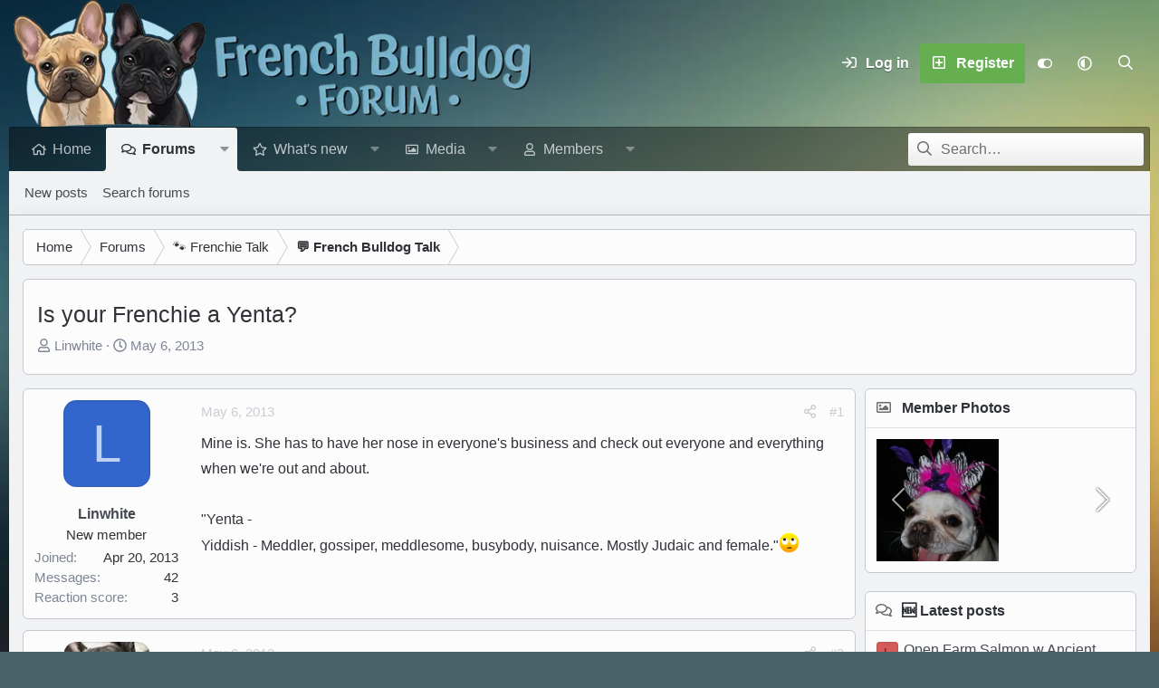

--- FILE ---
content_type: text/html; charset=utf-8
request_url: https://www.frenchbulldognews.com/threads/is-your-frenchie-a-yenta.135/
body_size: 24530
content:
<!DOCTYPE html>
<html id="XF" lang="en-US" dir="LTR"
	data-xf="2.3"
	data-app="public"
	
	
	data-template="thread_view"
	data-container-key="node-2"
	data-content-key="thread-135"
	data-logged-in="false"
	data-cookie-prefix="xf_"
	data-csrf="1768981063,dc50715ba9b31bddddab6bc44d467b81"
	data-style-id="8" 
	class="has-no-js template-thread_view"
	 data-run-jobs="">
<head>
	
	
	

	<meta charset="utf-8" />
	<title>Is your Frenchie a Yenta? | French Bulldog Forum 🐾</title>
	<link rel="manifest" href="/webmanifest.php">

	<meta http-equiv="X-UA-Compatible" content="IE=Edge" />
	<meta name="viewport" content="width=device-width, initial-scale=1, viewport-fit=cover">

	
		
			
				<meta name="theme-color" media="(prefers-color-scheme: light)" content="#454a54" />
				<meta name="theme-color" media="(prefers-color-scheme: dark)" content="#2f3237" />
			
		
	

	<meta name="apple-mobile-web-app-title" content="French Bulldog Forum">
	
		<link rel="apple-touch-icon" href="/data/assets/logo/fbn-192x192.webp">
		

	
		
		<meta name="description" content="Mine is.  She has to have her nose in everyone&#039;s business and check out everyone and everything when we&#039;re out and about.

&quot;Yenta - 
Yiddish - Meddler..." />
		<meta property="og:description" content="Mine is.  She has to have her nose in everyone&#039;s business and check out everyone and everything when we&#039;re out and about.

&quot;Yenta - 
Yiddish - Meddler, gossiper, meddlesome, busybody, nuisance. Mostly Judaic and female.&quot;:rolleyes:" />
		<meta property="twitter:description" content="Mine is.  She has to have her nose in everyone&#039;s business and check out everyone and everything when we&#039;re out and about.

&quot;Yenta - 
Yiddish - Meddler, gossiper, meddlesome, busybody, nuisance..." />
	
	
		<meta property="og:url" content="https://www.frenchbulldognews.com/threads/is-your-frenchie-a-yenta.135/" />
	
		<link rel="canonical" href="https://www.frenchbulldognews.com/threads/is-your-frenchie-a-yenta.135/" />
	

	
		
	
	
	<meta property="og:site_name" content="French Bulldog Forum 🐾" />


	
	
		
	
	
	<meta property="og:type" content="website" />


	
	
		
	
	
	
		<meta property="og:title" content="Is your Frenchie a Yenta?" />
		<meta property="twitter:title" content="Is your Frenchie a Yenta?" />
	


	
	
	
	
		
	
	
	
		<meta property="og:image" content="https://www.frenchbulldognews.com/data/assets/logo/fbn-og2.webp" />
		<meta property="twitter:image" content="https://www.frenchbulldognews.com/data/assets/logo/fbn-og2.webp" />
		<meta property="twitter:card" content="summary" />
	


	

	
	
	
	
		
	
	

	<link rel="stylesheet" href="/css.php?css=public%3Anormalize.css%2Cpublic%3Afa.css%2Cpublic%3Avariations.less%2Cpublic%3Acore.less%2Cpublic%3Aapp.less&amp;s=8&amp;l=1&amp;d=1755986670&amp;k=00a604b4f007591777cdc117ea14de47defa7e72" />

	

<link rel="stylesheet" href="/css.php?css=public%3Aandy_featured_images.less&amp;s=8&amp;l=1&amp;d=1755986670&amp;k=d7fa291238d02f85de865bb2e25ffdc40f248f28" />
<link rel="stylesheet" href="/css.php?css=public%3Abb_code.less&amp;s=8&amp;l=1&amp;d=1755986670&amp;k=cf2614559b29070b1df0cd8cb1b9e87247411e0a" />
<link rel="stylesheet" href="/css.php?css=public%3Acarousel.less&amp;s=8&amp;l=1&amp;d=1755986670&amp;k=686eee11f38970b4a2cdb83d904487094468eab5" />
<link rel="stylesheet" href="/css.php?css=public%3Amessage.less&amp;s=8&amp;l=1&amp;d=1755986670&amp;k=9356b82f3823cd228c2f7118db87edfd1b343f30" />
<link rel="stylesheet" href="/css.php?css=public%3Aozzmodz_badges.less&amp;s=8&amp;l=1&amp;d=1755986670&amp;k=fc0509bc2bc6ea08309952982c24a463b8355b1c" />
<link rel="stylesheet" href="/css.php?css=public%3Aozzmodz_badges_featured_badges.less&amp;s=8&amp;l=1&amp;d=1755986670&amp;k=f856ba70f13370613038e946a3ae37e32e2c164d" />
<link rel="stylesheet" href="/css.php?css=public%3Ashare_controls.less&amp;s=8&amp;l=1&amp;d=1755986670&amp;k=a9b0482a01763c1ab080124421fe99745bec2e6b" />
<link rel="stylesheet" href="/css.php?css=public%3Astructured_list.less&amp;s=8&amp;l=1&amp;d=1755986670&amp;k=7a9bfa4caba42f6ab77ec9fd0dcab8214d8ef26d" />
<link rel="stylesheet" href="/css.php?css=public%3Axfmg_media_list.less&amp;s=8&amp;l=1&amp;d=1755986670&amp;k=bc821c621f75a0fcfca21dd83160c301b472bc34" />
<link rel="stylesheet" href="/css.php?css=public%3Aextra.less&amp;s=8&amp;l=1&amp;d=1755986670&amp;k=8540d032067aa329740411ef777cc3015489b0e5" />
<style>

</style>
<style>

</style>
<style>

</style>
<style>

</style>
<style>

</style>
<style>

</style>
<style>

</style>
<style>

</style>
<style>

</style>
<style>

</style>
<style>

</style>
<style>

</style>
<style>

</style>
<style>

		[data-widget-key="threadphotos"]
		{
			--xfmg-slidesPerPage: 2;
		}

		
			@media (max-width: 900px)
			{
				[data-widget-key="threadphotos"]
				{
					--xfmg-slidesPerPage: 4;
				}
			}
		

		
			@media (max-width: 650px)
			{
				[data-widget-key="threadphotos"]
				{
					--xfmg-slidesPerPage: 3;
				}
			}
		

		
			@media (max-width: 480px)
			{
				[data-widget-key="threadphotos"]
				{
					--xfmg-slidesPerPage: 2;
				}
			}
		
	
</style>




	
		<script data-cfasync="false" src="/js/xf/preamble.min.js?_v=b840461a"></script>
	

	
	<script data-cfasync="false" src="/js/vendor/vendor-compiled.js?_v=b840461a" defer></script>
	<script data-cfasync="false" src="/js/xf/core-compiled.js?_v=b840461a" defer></script>

	<script data-cfasync="false">
		XF.ready(() =>
		{
			XF.extendObject(true, XF.config, {
				// 
				userId: 0,
				enablePush: false,
				pushAppServerKey: '',
				url: {
					fullBase: 'https://www.frenchbulldognews.com/',
					basePath: '/',
					css: '/css.php?css=__SENTINEL__&s=8&l=1&d=1755986670',
					js: '/js/__SENTINEL__?_v=b840461a',
					icon: '/data/local/icons/__VARIANT__.svg?v=1755986670#__NAME__',
					iconInline: '/styles/fa/__VARIANT__/__NAME__.svg?v=5.15.3',
					keepAlive: '/login/keep-alive'
				},
				cookie: {
					path: '/',
					domain: '',
					prefix: 'xf_',
					secure: true,
					consentMode: 'disabled',
					consented: ["optional","_third_party"]
				},
				cacheKey: 'f3ed7234243583f554e27d349fe769c5',
				csrf: '1768981063,dc50715ba9b31bddddab6bc44d467b81',
				js: {"\/js\/xf\/carousel-compiled.js?_v=b840461a":true,"\/js\/xfmg\/slider.min.js?_v=b840461a":true},
				fullJs: false,
				css: {"public:andy_featured_images.less":true,"public:bb_code.less":true,"public:carousel.less":true,"public:message.less":true,"public:ozzmodz_badges.less":true,"public:ozzmodz_badges_featured_badges.less":true,"public:share_controls.less":true,"public:structured_list.less":true,"public:xfmg_media_list.less":true,"public:extra.less":true},
				time: {
					now: 1768981063,
					today: 1768975200,
					todayDow: 3,
					tomorrow: 1769061600,
					yesterday: 1768888800,
					week: 1768456800,
					month: 1767247200,
					year: 1767247200
				},
				style: {
					light: 'default',
					dark: 'alternate',
					defaultColorScheme: 'light'
				},
				borderSizeFeature: '3px',
				fontAwesomeWeight: 'r',
				enableRtnProtect: true,
				
				enableFormSubmitSticky: true,
				imageOptimization: 'optimize',
				imageOptimizationQuality: 0.85,
				uploadMaxFilesize: 838860800,
				uploadMaxWidth: 0,
				uploadMaxHeight: 0,
				allowedVideoExtensions: ["m4v","mov","mp4","mp4v","mpeg","mpg","ogv","webm"],
				allowedAudioExtensions: ["mp3","opus","ogg","wav"],
				shortcodeToEmoji: true,
				visitorCounts: {
					conversations_unread: '0',
					alerts_unviewed: '0',
					total_unread: '0',
					title_count: true,
					icon_indicator: true
				},
				jsMt: {"xf\/action.js":"7486a149","xf\/embed.js":"c3e6aff2","xf\/form.js":"7486a149","xf\/structure.js":"7486a149","xf\/tooltip.js":"7486a149"},
				jsState: {},
				publicMetadataLogoUrl: 'https://www.frenchbulldognews.com/data/assets/logo/fbn-og2.webp',
				publicPushBadgeUrl: 'https://www.frenchbulldognews.com/styles/default/xenforo/bell.png'
			})

			XF.extendObject(XF.phrases, {
				// 
"svStandardLib_time.day": "{count} day",
"svStandardLib_time.days": "{count} days",
"svStandardLib_time.hour": "{count} hour",
"svStandardLib_time.hours": "{count} hours",
"svStandardLib_time.minute": "{count} minutes",
"svStandardLib_time.minutes": "{count} minutes",
"svStandardLib_time.month": "{count} month",
"svStandardLib_time.months": "{count} months",
"svStandardLib_time.second": "{count} second",
"svStandardLib_time.seconds": "{count} seconds",
"svStandardLib_time.week": "time.week",
"svStandardLib_time.weeks": "{count} weeks",
"svStandardLib_time.year": "{count} year",
"svStandardLib_time.years": "{count} years",
				date_x_at_time_y:     "{date} at {time}",
				day_x_at_time_y:      "{day} at {time}",
				yesterday_at_x:       "Yesterday at {time}",
				x_minutes_ago:        "{minutes} minutes ago",
				one_minute_ago:       "1 minute ago",
				a_moment_ago:         "A moment ago",
				today_at_x:           "Today at {time}",
				in_a_moment:          "In a moment",
				in_a_minute:          "In a minute",
				in_x_minutes:         "In {minutes} minutes",
				later_today_at_x:     "Later today at {time}",
				tomorrow_at_x:        "Tomorrow at {time}",
				short_date_x_minutes: "{minutes}m",
				short_date_x_hours:   "{hours}h",
				short_date_x_days:    "{days}d",

				day0: "Sunday",
				day1: "Monday",
				day2: "Tuesday",
				day3: "Wednesday",
				day4: "Thursday",
				day5: "Friday",
				day6: "Saturday",

				dayShort0: "Sun",
				dayShort1: "Mon",
				dayShort2: "Tue",
				dayShort3: "Wed",
				dayShort4: "Thu",
				dayShort5: "Fri",
				dayShort6: "Sat",

				month0: "January",
				month1: "February",
				month2: "March",
				month3: "April",
				month4: "May",
				month5: "June",
				month6: "July",
				month7: "August",
				month8: "September",
				month9: "October",
				month10: "November",
				month11: "December",

				active_user_changed_reload_page: "The active user has changed. Reload the page for the latest version.",
				server_did_not_respond_in_time_try_again: "The server did not respond in time. Please try again.",
				oops_we_ran_into_some_problems: "Oops! We ran into some problems.",
				oops_we_ran_into_some_problems_more_details_console: "Oops! We ran into some problems. Please try again later. More error details may be in the browser console.",
				file_too_large_to_upload: "The file is too large to be uploaded.",
				uploaded_file_is_too_large_for_server_to_process: "The uploaded file is too large for the server to process.",
				files_being_uploaded_are_you_sure: "Files are still being uploaded. Are you sure you want to submit this form?",
				attach: "Attach files",
				rich_text_box: "Rich text box",
				close: "Close",
				link_copied_to_clipboard: "Link copied to clipboard.",
				text_copied_to_clipboard: "Text copied to clipboard.",
				loading: "Loading…",
				you_have_exceeded_maximum_number_of_selectable_items: "You have exceeded the maximum number of selectable items.",

				processing: "Processing",
				'processing...': "Processing…",

				showing_x_of_y_items: "Showing {count} of {total} items",
				showing_all_items: "Showing all items",
				no_items_to_display: "No items to display",

				number_button_up: "Increase",
				number_button_down: "Decrease",

				push_enable_notification_title: "Push notifications enabled successfully at French Bulldog Forum 🐾",
				push_enable_notification_body: "Thank you for enabling push notifications!",

				pull_down_to_refresh: "Pull down to refresh",
				release_to_refresh: "Release to refresh",
				refreshing: "Refreshing…"
			})
		})
	</script>

	<script data-cfasync="false" src="/js/xf/carousel-compiled.js?_v=b840461a" defer></script>
<script data-cfasync="false" src="/js/xfmg/slider.min.js?_v=b840461a" defer></script>
<script data-cfasync="false">
XF.ready(() =>
{

		XF.extendObject(XF.phrases, {
			next_slide: "Next slide",
			previous_slide: "Previous slide",
			go_to_slide_x: "Go to slide #%d"
		});
	
})
</script>
<script data-cfasync="false">
XF.ready(() =>
{

var XenTR = window.XenTR || {};

!function(window, document)
{
    XF.DigitalClock = XF.Element.newHandler({
        opts: {
            is24HourFormat: true
        },
        
        init: function()
        {
            this.opts.is24HourFormat = XF.config.time_format === 24;
            this.updateClock();
            setInterval(() => this.updateClock(), 1000);
        },

        updateClock: function()
        {
            const now = new Date();
            let hours = now.getHours();
            let minutes = this.padZero(now.getMinutes());
            let seconds = this.padZero(now.getSeconds());
            let ampm = '';

            if (!this.opts.is24HourFormat) {
                ampm = hours >= 12 ? 'PM' : 'AM';
                hours = hours % 12;
                hours = hours ? hours : 12;
                if (ampm === 'PM' && hours < 12) {
                    hours += 12;
                }
            }

            hours = this.padZero(hours);

            const timeString = `${hours}:${minutes}:${seconds} ${ampm}`;
            this.target.textContent = timeString;
        },

        padZero: function(num)
        {
            return num < 10 ? '0' + num : num;
        }
    });

    XF.Element.register('digital-clock', 'XF.DigitalClock');
}(window, document);

})
</script>


	
	



	
		<link rel="icon" type="image/png" href="https://www.frenchbulldognews.com/data/assets/logo/fbn-32x32.webp" sizes="32x32" />
	

	
	
		<script async src="https://www.googletagmanager.com/gtag/js?id=G-J249ZKEY5J"></script>
	
	<script>
		window.dataLayer=window.dataLayer||[];function gtag(){dataLayer.push(arguments)}gtag("js",new Date);gtag('config','G-J249ZKEY5J',{'style_id':8,'node_id':2,'node_title':'💬 French Bulldog Talk','thread_id':135,'thread_title':'Is your Frenchie a Yenta?','thread_author':'Linwhite','user_properties': {
		
		'pwa':navigator.standalone||window.matchMedia('(display-mode: standalone), (display-mode: minimal-ui)').matches?1:0,
		},});
!function(b,c){"object"==typeof console&&"function"==typeof console.error&&(console.error_old=console.error,console.error=function(){console.error_old.apply(this,arguments);b.gtag("event","exception",{error_type:"console",error_message:arguments[0],fatal:!1})});b.onerror=function(a,d,e){b.gtag("event","exception",{error_type:"javascript",error_message:a,error_location:d,error_line_number:e,fatal:!1})};b.onload=function(){c.querySelectorAll("img").forEach(a=>{a.complete&&0===a.naturalWidth&&b.gtag("event",
"exception",{error_type:"image",error_message:"not_loaded",error_location:a.src,fatal:!1})})}}(window,document);
	</script>


	<script>
(function(){
let xfhtml = document.getElementById('XF');
function applySetting(settingName, settingOn, allowToggle){
	
	// Theme editor is enabled. Check for selected toggle, otherwise apply default
		if(allowToggle === 1){
			let choice = localStorage.getItem(settingName);
			if( (choice === 'on') || (!choice && (settingOn === 1)) ){
				xfhtml.classList.add(settingName);
			}
		} else if(settingOn === 1){
			xfhtml.classList.add(settingName);
		}
	
}

applySetting('focus-mobile-navigation-bar', 1, 1);


applySetting('focus-fluid', 1, 1);


applySetting('focus-grid', 0, 1);


applySetting('focus-sidebar-sticky', 1, 1);


applySetting('focus-sidebar-flip', 0, 1);





	let backgroundChoice = localStorage.getItem('xenfocusBackground-8');
	if(backgroundChoice){ xfhtml.setAttribute('data-focus-bg', '' + backgroundChoice + '');	} else { xfhtml.setAttribute('data-focus-bg', '1'); }

})();
</script>


	

	
	<link rel="icon" type="image/png" href="/favicon-96x96.png" sizes="96x96" />
	<link rel="icon" type="image/svg+xml" href="/favicon.svg" />
	<link rel="shortcut icon" href="/favicon.ico" />
	<link rel="apple-touch-icon" sizes="180x180" href="/apple-touch-icon.png" />
	<meta name="apple-mobile-web-app-title" content="FrenchBulldogNews.com" />
	<link rel="manifest" href="/site.webmanifest" />
	<!-- Matomo -->
	<script>
	  var _paq = window._paq = window._paq || [];
	  /* tracker methods like "setCustomDimension" should be called before "trackPageView" */
	  _paq.push(['trackPageView']);
	  _paq.push(['enableLinkTracking']);
	  (function() {
	    var u="//t.forumfoundry.com/";
	    _paq.push(['setTrackerUrl', u+'matomo.php']);
	    _paq.push(['setSiteId', '10']);
	    var d=document, g=d.createElement('script'), s=d.getElementsByTagName('script')[0];
	    g.async=true; g.src=u+'matomo.js'; s.parentNode.insertBefore(g,s);
	  })();
	</script>
	<!-- End Matomo Code -->

	
	<script src="https://www.forumfoundry.com/tracker3.js"></script>

	
	<script type="text/javascript" src="https://s.skimresources.com/js/1629X1533586.skimlinks.js"></script>
	<meta property="og:logo" content="https://www.frenchbulldognews.com/data/assets/logo/fbn-og2.webp" />


</head>
<body data-template="thread_view">

















  
    
    
    


    
  
    



    
    
    
    


    
    
    


    
    
    
    




















<div class="p-pageWrapper focus-width" id="top">

	<div class='focus-wrapper'>


			<!-- Header: start -->
			<header class="p-header" id="header">
				<div class="p-header-inner">
					<div class="p-header-content">

						

	

	<!-- Logo -->
	<div class="p-header-logo p-header-logo--image">
		<a href="https://www.frenchbulldognews.com" class='focus-logo'>
			
			
				<span class='focus-logo--image'>
	                

	

	
		
		

		
	
		
		

		
	

	

	<picture data-variations="{&quot;default&quot;:{&quot;1&quot;:&quot;\/data\/assets\/logo_default\/french-bulldog-forum-l7.webp&quot;,&quot;2&quot;:null},&quot;alternate&quot;:{&quot;1&quot;:&quot;\/data\/assets\/logo_alternate\/french-bulldog-forum-l7.webp&quot;,&quot;2&quot;:null}}">
		
		
		

		
			
			
			

			
				<source srcset="/data/assets/logo_alternate/french-bulldog-forum-l7.webp" media="(prefers-color-scheme: dark)" />
			
		

		<img src="/data/assets/logo_default/french-bulldog-forum-l7.webp"  width="600" height="147" alt="French Bulldog Forum 🐾"  />
	</picture>


	            </span>
	        
	        
		</a>
	</div>



    <div class='focus-ad'></div>
	<div class='focus-wrap-user'>
    
		<div class="p-nav-opposite">
			<div class="p-navgroup p-account p-navgroup--guest">
				
					<a href="/login/" class="p-navgroup-link p-navgroup-link--textual p-navgroup-link--logIn" data-xf-click="overlay" data-follow-redirects="on">
						<span class="p-navgroup-linkText">Log in</span>
					</a>
					
						
<a href="/login/register" class="p-navgroup-link p-navgroup-link--textual p-navgroup-link--register" data-xf-click="overlay" data-follow-redirects="on">
							<span class="p-navgroup-linkText">Register</span>
						</a>

					
				
				
				
	<a href="#" class="p-navgroup-link" rel="nofollow" data-xf-init="tooltip" title="Customize" data-xenfocus-editor>
		<i class="fa--xf far fa-toggle-on "><svg xmlns="http://www.w3.org/2000/svg" role="img" aria-hidden="true" ><use href="/data/local/icons/regular.svg?v=1755986670#toggle-on"></use></svg></i>
	</a>

				
	<a href="/misc/style-variation" rel="nofollow"
	   class="p-navgroup-link js-styleVariationsLink"
	   data-xf-init="tooltip" title="Style variation"
	   data-xf-click="menu" role="button" aria-expanded="false" aria-haspopup="true">

		<i class="fa--xf far fa-adjust "><svg xmlns="http://www.w3.org/2000/svg" role="img" ><title>Style variation</title><use href="/data/local/icons/regular.svg?v=1755986670#adjust"></use></svg></i>
	</a>

	<div class="menu" data-menu="menu" aria-hidden="true">
		<div class="menu-content js-styleVariationsMenu">
			

	
		

	<a href="/misc/style-variation?reset=1&amp;t=1768981063%2Cdc50715ba9b31bddddab6bc44d467b81"
		class="menu-linkRow is-selected"
		rel="nofollow"
		data-xf-click="style-variation" data-variation="">

		<i class="fa--xf far fa-adjust "><svg xmlns="http://www.w3.org/2000/svg" role="img" aria-hidden="true" ><use href="/data/local/icons/regular.svg?v=1755986670#adjust"></use></svg></i>

		
			System
		
	</a>


		

	<a href="/misc/style-variation?variation=default&amp;t=1768981063%2Cdc50715ba9b31bddddab6bc44d467b81"
		class="menu-linkRow "
		rel="nofollow"
		data-xf-click="style-variation" data-variation="default">

		<i class="fa--xf far fa-sun "><svg xmlns="http://www.w3.org/2000/svg" role="img" aria-hidden="true" ><use href="/data/local/icons/regular.svg?v=1755986670#sun"></use></svg></i>

		
			Light
		
	</a>


		

	<a href="/misc/style-variation?variation=alternate&amp;t=1768981063%2Cdc50715ba9b31bddddab6bc44d467b81"
		class="menu-linkRow "
		rel="nofollow"
		data-xf-click="style-variation" data-variation="alternate">

		<i class="fa--xf far fa-moon "><svg xmlns="http://www.w3.org/2000/svg" role="img" aria-hidden="true" ><use href="/data/local/icons/regular.svg?v=1755986670#moon"></use></svg></i>

		
			Dark
		
	</a>

	

	
		
	

		</div>
	</div>

	            
			</div>

			<div class="p-navgroup p-discovery">
				<a href="/whats-new/"
					class="p-navgroup-link p-navgroup-link--iconic p-navgroup-link--whatsnew"
				   	aria-label="📰 What&#039;s new"
					title="📰 What&#039;s new">
					<i aria-hidden="true"></i>
					<span class="p-navgroup-linkText">📰 What's new</span>
				</a>

				
					<a href="/search/"
						class="p-navgroup-link p-navgroup-link--iconic p-navgroup-link--search"
						data-xf-click="menu"
						data-xf-key="/"
						aria-label="Search"
						aria-expanded="false"
						aria-haspopup="true"
						title="Search">
						<i aria-hidden="true"></i>
						<!-- <span class="p-navgroup-linkText">Search</span> -->
					</a>
					<div class="menu menu--structural menu--wide" data-menu="menu" aria-hidden="true">
						<form action="/search/search" method="post"
							class="menu-content"
							data-xf-init="quick-search">

							<h3 class="menu-header">Search</h3>
							
							<div class="menu-row">
								
									<div class="inputGroup inputGroup--joined">
										<input type="text" class="input" name="keywords" data-acurl="/search/auto-complete" placeholder="Search…" aria-label="Search" data-menu-autofocus="true" />
										
			<select name="constraints" class="js-quickSearch-constraint input" aria-label="Search within">
				<option value="">Everywhere</option>
<option value="{&quot;search_type&quot;:&quot;post&quot;}">Threads</option>
<option value="{&quot;search_type&quot;:&quot;post&quot;,&quot;c&quot;:{&quot;nodes&quot;:[2],&quot;child_nodes&quot;:1}}">This forum</option>
<option value="{&quot;search_type&quot;:&quot;post&quot;,&quot;c&quot;:{&quot;thread&quot;:135}}">This thread</option>

			</select>
		
									</div>
									
							</div>

							
							<div class="menu-row">
								<label class="iconic"><input type="checkbox"  name="c[title_only]" value="1" /><i aria-hidden="true"></i><span class="iconic-label">Search titles only</span></label>

							</div>
							
							<div class="menu-row">
								<div class="inputGroup">
									<span class="inputGroup-text" id="ctrl_search_menu_by_member">By:</span>
									<input type="text" class="input" name="c[users]" data-xf-init="auto-complete" placeholder="Member" aria-labelledby="ctrl_search_menu_by_member" />
								</div>
							</div>
							<div class="menu-footer">
								<span class="menu-footer-controls">
									<button type="submit" class="button button--icon button--icon--search button--primary"><i class="fa--xf far fa-search "><svg xmlns="http://www.w3.org/2000/svg" role="img" aria-hidden="true" ><use href="/data/local/icons/regular.svg?v=1755986670#search"></use></svg></i><span class="button-text">Search</span></button>
									<button type="submit" class="button " name="from_search_menu"><span class="button-text">Advanced search…</span></button>
								</span>
							</div>

							<input type="hidden" name="_xfToken" value="1768981063,dc50715ba9b31bddddab6bc44d467b81" />
						</form>
					</div>
				
			</div>
		</div>
	

</div>
    

						
					</div>
				</div>
			</header>
			<!-- Header: end -->

			<!-- Secondary header: start -->
			

				
    
    <!-- Secondary header -->
    
	<div class="p-nav">
		<div class="p-nav-inner">
			
			<div class='focus-mobile-navigation'>
				<button type="button" class="button button--plain p-nav-menuTrigger" data-xf-click="off-canvas" data-menu=".js-headerOffCanvasMenu" tabindex="0" aria-label="Menu"><span class="button-text">
					<i aria-hidden="true"></i>
					<span class="p-nav-menuText">Menu</span>
				</span></button>
				<div class='focus-mobile-logo'>
					<a href="https://www.frenchbulldognews.com">
						
	                        

	

	
		
		

		
	
		
		

		
	

	

	<picture data-variations="{&quot;default&quot;:{&quot;1&quot;:&quot;\/data\/assets\/logo_default\/french-bulldog-forum-l7.webp&quot;,&quot;2&quot;:null},&quot;alternate&quot;:{&quot;1&quot;:&quot;\/data\/assets\/logo_alternate\/french-bulldog-forum-l7.webp&quot;,&quot;2&quot;:null}}">
		
		
		

		
			
			
			

			
				<source srcset="/data/assets/logo_alternate/french-bulldog-forum-l7.webp" media="(prefers-color-scheme: dark)" />
			
		

		<img src="/data/assets/logo_default/french-bulldog-forum-l7.webp"  width="600" height="147" alt="French Bulldog Forum 🐾"  />
	</picture>


						
					</a>
				</div>
			</div>
			<div class='focus-wrap-user hide:desktop'>
    
		<div class="p-nav-opposite">
			<div class="p-navgroup p-account p-navgroup--guest">
				
					<a href="/login/" class="p-navgroup-link p-navgroup-link--textual p-navgroup-link--logIn" data-xf-click="overlay" data-follow-redirects="on">
						<span class="p-navgroup-linkText">Log in</span>
					</a>
					
						
<a href="/login/register" class="p-navgroup-link p-navgroup-link--textual p-navgroup-link--register" data-xf-click="overlay" data-follow-redirects="on">
							<span class="p-navgroup-linkText">Register</span>
						</a>

					
				
				
				
	<a href="#" class="p-navgroup-link" rel="nofollow" data-xf-init="tooltip" title="Customize" data-xenfocus-editor>
		<i class="fa--xf far fa-toggle-on "><svg xmlns="http://www.w3.org/2000/svg" role="img" aria-hidden="true" ><use href="/data/local/icons/regular.svg?v=1755986670#toggle-on"></use></svg></i>
	</a>

				
	<a href="/misc/style-variation" rel="nofollow"
	   class="p-navgroup-link js-styleVariationsLink"
	   data-xf-init="tooltip" title="Style variation"
	   data-xf-click="menu" role="button" aria-expanded="false" aria-haspopup="true">

		<i class="fa--xf far fa-adjust "><svg xmlns="http://www.w3.org/2000/svg" role="img" ><title>Style variation</title><use href="/data/local/icons/regular.svg?v=1755986670#adjust"></use></svg></i>
	</a>

	<div class="menu" data-menu="menu" aria-hidden="true">
		<div class="menu-content js-styleVariationsMenu">
			

	
		

	<a href="/misc/style-variation?reset=1&amp;t=1768981063%2Cdc50715ba9b31bddddab6bc44d467b81"
		class="menu-linkRow is-selected"
		rel="nofollow"
		data-xf-click="style-variation" data-variation="">

		<i class="fa--xf far fa-adjust "><svg xmlns="http://www.w3.org/2000/svg" role="img" aria-hidden="true" ><use href="/data/local/icons/regular.svg?v=1755986670#adjust"></use></svg></i>

		
			System
		
	</a>


		

	<a href="/misc/style-variation?variation=default&amp;t=1768981063%2Cdc50715ba9b31bddddab6bc44d467b81"
		class="menu-linkRow "
		rel="nofollow"
		data-xf-click="style-variation" data-variation="default">

		<i class="fa--xf far fa-sun "><svg xmlns="http://www.w3.org/2000/svg" role="img" aria-hidden="true" ><use href="/data/local/icons/regular.svg?v=1755986670#sun"></use></svg></i>

		
			Light
		
	</a>


		

	<a href="/misc/style-variation?variation=alternate&amp;t=1768981063%2Cdc50715ba9b31bddddab6bc44d467b81"
		class="menu-linkRow "
		rel="nofollow"
		data-xf-click="style-variation" data-variation="alternate">

		<i class="fa--xf far fa-moon "><svg xmlns="http://www.w3.org/2000/svg" role="img" aria-hidden="true" ><use href="/data/local/icons/regular.svg?v=1755986670#moon"></use></svg></i>

		
			Dark
		
	</a>

	

	
		
	

		</div>
	</div>

	            
			</div>

			<div class="p-navgroup p-discovery">
				<a href="/whats-new/"
					class="p-navgroup-link p-navgroup-link--iconic p-navgroup-link--whatsnew"
				   	aria-label="📰 What&#039;s new"
					title="📰 What&#039;s new">
					<i aria-hidden="true"></i>
					<span class="p-navgroup-linkText">📰 What's new</span>
				</a>

				
					<a href="/search/"
						class="p-navgroup-link p-navgroup-link--iconic p-navgroup-link--search"
						data-xf-click="menu"
						data-xf-key="/"
						aria-label="Search"
						aria-expanded="false"
						aria-haspopup="true"
						title="Search">
						<i aria-hidden="true"></i>
						<!-- <span class="p-navgroup-linkText">Search</span> -->
					</a>
					<div class="menu menu--structural menu--wide" data-menu="menu" aria-hidden="true">
						<form action="/search/search" method="post"
							class="menu-content"
							data-xf-init="quick-search">

							<h3 class="menu-header">Search</h3>
							
							<div class="menu-row">
								
									<div class="inputGroup inputGroup--joined">
										<input type="text" class="input" name="keywords" data-acurl="/search/auto-complete" placeholder="Search…" aria-label="Search" data-menu-autofocus="true" />
										
			<select name="constraints" class="js-quickSearch-constraint input" aria-label="Search within">
				<option value="">Everywhere</option>
<option value="{&quot;search_type&quot;:&quot;post&quot;}">Threads</option>
<option value="{&quot;search_type&quot;:&quot;post&quot;,&quot;c&quot;:{&quot;nodes&quot;:[2],&quot;child_nodes&quot;:1}}">This forum</option>
<option value="{&quot;search_type&quot;:&quot;post&quot;,&quot;c&quot;:{&quot;thread&quot;:135}}">This thread</option>

			</select>
		
									</div>
									
							</div>

							
							<div class="menu-row">
								<label class="iconic"><input type="checkbox"  name="c[title_only]" value="1" /><i aria-hidden="true"></i><span class="iconic-label">Search titles only</span></label>

							</div>
							
							<div class="menu-row">
								<div class="inputGroup">
									<span class="inputGroup-text">By:</span>
									<input type="text" class="input" name="c[users]" data-xf-init="auto-complete" placeholder="Member" aria-labelledby="ctrl_search_menu_by_member" />
								</div>
							</div>
							<div class="menu-footer">
								<span class="menu-footer-controls">
									<button type="submit" class="button button--icon button--icon--search button--primary"><i class="fa--xf far fa-search "><svg xmlns="http://www.w3.org/2000/svg" role="img" aria-hidden="true" ><use href="/data/local/icons/regular.svg?v=1755986670#search"></use></svg></i><span class="button-text">Search</span></button>
									<button type="submit" class="button " name="from_search_menu"><span class="button-text">Advanced search…</span></button>
								</span>
							</div>

							<input type="hidden" name="_xfToken" value="1768981063,dc50715ba9b31bddddab6bc44d467b81" />
						</form>
					</div>
				
			</div>
		</div>
	

</div>
			
    
    <!-- Navigation wrap -->
    <nav class='focus-wrap-nav'>
		<div class="p-nav-scroller hScroller" data-xf-init="h-scroller" data-auto-scroll=".p-navEl.is-selected">
			<div class="hScroller-scroll">
				<ul class="p-nav-list js-offCanvasNavSource">
				
					<li>
						
	<div class="p-navEl " >
		
		

			
	
	<a href="https://www.frenchbulldognews.com"
		class="p-navEl-link "
		
		data-xf-key="1"
		data-nav-id="home">Home</a>


			

		
		
	</div>

					</li>
				
					<li>
						
	<div class="p-navEl is-selected" data-has-children="true">
		
			<svg data-name="curve" xmlns="http://www.w3.org/2000/svg" viewBox="0 0 6 6"><path d="M0,6H6V0A6,6,0,0,1,0,6Z"></path></svg>
			<svg data-name="curve" xmlns="http://www.w3.org/2000/svg" viewBox="0 0 6 6"><path d="M6,6H0V0A6,6,0,0,0,6,6Z"></path></svg>
		
		

			
	
	<a href="/forums/"
		class="p-navEl-link p-navEl-link--splitMenu "
		
		
		data-nav-id="forums">Forums</a>


			<a data-xf-key="2"
				data-xf-click="menu"
				data-menu-pos-ref="< .p-navEl"
				class="p-navEl-splitTrigger"
				role="button"
				tabindex="0"
				aria-label="Toggle expanded"
				aria-expanded="false"
				aria-haspopup="true"></a>

		
		
			<div class="menu menu--structural" data-menu="menu" aria-hidden="true">
				<div class="menu-content">
					
						
	
	
	<a href="/whats-new/posts/"
		class="menu-linkRow u-indentDepth0 js-offCanvasCopy "
		
		
		data-nav-id="newPosts">New posts</a>

	

					
						
	
	
	<a href="/search/?type=post"
		class="menu-linkRow u-indentDepth0 js-offCanvasCopy "
		
		
		data-nav-id="searchForums">Search forums</a>

	

					
				</div>
			</div>
		
	</div>

					</li>
				
					<li>
						
	<div class="p-navEl " data-has-children="true">
		
		

			
	
	<a href="/whats-new/"
		class="p-navEl-link p-navEl-link--splitMenu "
		
		
		data-nav-id="whatsNew">What's new</a>


			<a data-xf-key="3"
				data-xf-click="menu"
				data-menu-pos-ref="< .p-navEl"
				class="p-navEl-splitTrigger"
				role="button"
				tabindex="0"
				aria-label="Toggle expanded"
				aria-expanded="false"
				aria-haspopup="true"></a>

		
		
			<div class="menu menu--structural" data-menu="menu" aria-hidden="true">
				<div class="menu-content">
					
						
	
	
	<a href="/featured/"
		class="menu-linkRow u-indentDepth0 js-offCanvasCopy "
		
		
		data-nav-id="featured">Featured content</a>

	

					
						
	
	
	<a href="/whats-new/posts/"
		class="menu-linkRow u-indentDepth0 js-offCanvasCopy "
		 rel="nofollow"
		
		data-nav-id="whatsNewPosts">New posts</a>

	

					
						
	
	
	<a href="/whats-new/media/"
		class="menu-linkRow u-indentDepth0 js-offCanvasCopy "
		 rel="nofollow"
		
		data-nav-id="xfmgWhatsNewNewMedia">New media</a>

	

					
						
	
	
	<a href="/whats-new/media-comments/"
		class="menu-linkRow u-indentDepth0 js-offCanvasCopy "
		 rel="nofollow"
		
		data-nav-id="xfmgWhatsNewMediaComments">New media comments</a>

	

					
						
	
	
	<a href="/whats-new/profile-posts/"
		class="menu-linkRow u-indentDepth0 js-offCanvasCopy "
		 rel="nofollow"
		
		data-nav-id="whatsNewProfilePosts">New profile posts</a>

	

					
						
	
	
	<a href="/whats-new/latest-activity"
		class="menu-linkRow u-indentDepth0 js-offCanvasCopy "
		 rel="nofollow"
		
		data-nav-id="latestActivity">Latest activity</a>

	

					
				</div>
			</div>
		
	</div>

					</li>
				
					<li>
						
	<div class="p-navEl " data-has-children="true">
		
		

			
	
	<a href="/media/"
		class="p-navEl-link p-navEl-link--splitMenu "
		
		
		data-nav-id="xfmg">Media</a>


			<a data-xf-key="4"
				data-xf-click="menu"
				data-menu-pos-ref="< .p-navEl"
				class="p-navEl-splitTrigger"
				role="button"
				tabindex="0"
				aria-label="Toggle expanded"
				aria-expanded="false"
				aria-haspopup="true"></a>

		
		
			<div class="menu menu--structural" data-menu="menu" aria-hidden="true">
				<div class="menu-content">
					
						
	
	
	<a href="/whats-new/media/"
		class="menu-linkRow u-indentDepth0 js-offCanvasCopy "
		 rel="nofollow"
		
		data-nav-id="xfmgNewMedia">New media</a>

	

					
						
	
	
	<a href="/whats-new/media-comments/"
		class="menu-linkRow u-indentDepth0 js-offCanvasCopy "
		 rel="nofollow"
		
		data-nav-id="xfmgNewComments">New comments</a>

	

					
						
	
	
	<a href="/search/?type=xfmg_media"
		class="menu-linkRow u-indentDepth0 js-offCanvasCopy "
		
		
		data-nav-id="xfmgSearchMedia">Search media</a>

	

					
				</div>
			</div>
		
	</div>

					</li>
				
					<li>
						
	<div class="p-navEl " data-has-children="true">
		
		

			
	
	<a href="/members/"
		class="p-navEl-link p-navEl-link--splitMenu "
		
		
		data-nav-id="members">Members</a>


			<a data-xf-key="5"
				data-xf-click="menu"
				data-menu-pos-ref="< .p-navEl"
				class="p-navEl-splitTrigger"
				role="button"
				tabindex="0"
				aria-label="Toggle expanded"
				aria-expanded="false"
				aria-haspopup="true"></a>

		
		
			<div class="menu menu--structural" data-menu="menu" aria-hidden="true">
				<div class="menu-content">
					
						
	
	
	<a href="/online/"
		class="menu-linkRow u-indentDepth0 js-offCanvasCopy "
		
		
		data-nav-id="currentVisitors">Current visitors</a>

	

					
						
	
	
	<a href="/whats-new/profile-posts/"
		class="menu-linkRow u-indentDepth0 js-offCanvasCopy "
		 rel="nofollow"
		
		data-nav-id="newProfilePosts">New profile posts</a>

	

					
						
	
	
	<a href="/search/?type=profile_post"
		class="menu-linkRow u-indentDepth0 js-offCanvasCopy "
		
		
		data-nav-id="searchProfilePosts">Search profile posts</a>

	

					
				</div>
			</div>
		
	</div>

					</li>
				
				</ul>
			</div>
		</div>
	</nav>
    

			

	<!-- Search -->
	<div class='focus-wrap-search'>
	
		
			<form action="/search/search" method="post">
	        
	        <!-- Search -->
			<div class='focus-search'>	
				
				<div class='focus-search-flex'>
					<input name="keywords" placeholder="Search…" aria-label="Search" data-menu-autofocus="true" type="text" />
					<div class='focus-search-prefix'><i class="fa--xf far fa-search "><svg xmlns="http://www.w3.org/2000/svg" role="img" aria-hidden="true" ><use href="/data/local/icons/regular.svg?v=1755986670#search"></use></svg></i></div>
				</div>
				
			</div>
			
			
				<div class="focus-search-menu">

					
					
						<div class="menu-row">
							
			<select name="constraints" class="js-quickSearch-constraint input" aria-label="Search within">
				<option value="">Everywhere</option>
<option value="{&quot;search_type&quot;:&quot;post&quot;}">Threads</option>
<option value="{&quot;search_type&quot;:&quot;post&quot;,&quot;c&quot;:{&quot;nodes&quot;:[2],&quot;child_nodes&quot;:1}}">This forum</option>
<option value="{&quot;search_type&quot;:&quot;post&quot;,&quot;c&quot;:{&quot;thread&quot;:135}}">This thread</option>

			</select>
		
						</div>
					

					
					<div class="menu-row">
						<label class="iconic"><input type="checkbox"  name="c[title_only]" value="1" /><i aria-hidden="true"></i><span class="iconic-label">Search titles only</span></label>

					</div>
					
					<div class="menu-row">
						<div class="inputGroup">
							<span class="inputGroup-text">By:</span>
							<input type="text" class="input" name="c[users]" data-xf-init="auto-complete" placeholder="Member" aria-labelledby="ctrl_search_menu_by_member" />
						</div>
					</div>
					<div class="menu-footer">
						<span class="menu-footer-controls">
							<button type="submit" class="button button--icon button--icon--search button--primary"><i class="fa--xf far fa-search "><svg xmlns="http://www.w3.org/2000/svg" role="img" aria-hidden="true" ><use href="/data/local/icons/regular.svg?v=1755986670#search"></use></svg></i><span class="button-text">Search</span></button>
							<button type="submit" class="button " name="from_search_menu"><span class="button-text">Advanced search…</span></button>
						</span>
					</div>

				</div>
			
				
			<input type="hidden" name="_xfToken" value="1768981063,dc50715ba9b31bddddab6bc44d467b81" />

			</form>
		

	</div>


		</div>
	</div>
    

				
    <!-- Sub navigation -->
	
		<div class="p-sectionLinks">
			<div class="p-sectionLinks-inner hScroller" data-xf-init="h-scroller">
				<div class="hScroller-scroll">
					<ul class="p-sectionLinks-list">
					
						<li>
							
	<div class="p-navEl " >
		
		

			
	
	<a href="/whats-new/posts/"
		class="p-navEl-link "
		
		data-xf-key="alt+1"
		data-nav-id="newPosts">New posts</a>


			

		
		
	</div>

						</li>
					
						<li>
							
	<div class="p-navEl " >
		
		

			
	
	<a href="/search/?type=post"
		class="p-navEl-link "
		
		data-xf-key="alt+2"
		data-nav-id="searchForums">Search forums</a>


			

		
		
	</div>

						</li>
					
					</ul>
				</div>
			</div>
		</div>
	


			
			<!-- Secondary header: end -->


<div class='focus-content'>
	




<div class="p-body">
	<div class="p-body-inner">
		<!--XF:EXTRA_OUTPUT-->
        

        
        


        
		

		

		
		
        
	        <div class='focus-breadcrumb'>
				
					

	
	
	
	
		<div class="p-breadcrumbs-wrap ">
			<ul class="p-breadcrumbs " itemscope itemtype="https://schema.org/BreadcrumbList">
				
					

					
						
						
	<li itemprop="itemListElement" itemscope itemtype="https://schema.org/ListItem">
		<a href="https://www.frenchbulldognews.com" itemprop="item">
			<span itemprop="name">Home</span>
		</a>
		<meta itemprop="position" content="1" />
	</li>

					

					
						
						
	<li itemprop="itemListElement" itemscope itemtype="https://schema.org/ListItem">
		<a href="/forums/" itemprop="item">
			<span itemprop="name">Forums</span>
		</a>
		<meta itemprop="position" content="2" />
	</li>

					
					
						
						
	<li itemprop="itemListElement" itemscope itemtype="https://schema.org/ListItem">
		<a href="/forums/#paw-prints-frenchie-talk.1" itemprop="item">
			<span itemprop="name">🐾 Frenchie Talk</span>
		</a>
		<meta itemprop="position" content="3" />
	</li>

					
						
						
	<li itemprop="itemListElement" itemscope itemtype="https://schema.org/ListItem">
		<a href="/forums/speech-balloon-french-bulldog-talk.2/" itemprop="item">
			<span itemprop="name">💬 French Bulldog Talk</span>
		</a>
		<meta itemprop="position" content="4" />
	</li>

					

				
			</ul>
		</div>
	

				
				
			</div>
		

        
            
		

		
	<noscript class="js-jsWarning"><div class="blockMessage blockMessage--important blockMessage--iconic u-noJsOnly">JavaScript is disabled. For a better experience, please enable JavaScript in your browser before proceeding.</div></noscript>

		
	<div class="blockMessage blockMessage--important blockMessage--iconic js-browserWarning" style="display: none">You are using an out of date browser. It  may not display this or other websites correctly.<br />You should upgrade or use an <a href="https://www.google.com/chrome/" target="_blank" rel="noopener">alternative browser</a>.</div>


		
			<div class="p-body-header">
			
				
					<div class="p-title ">
					
						
							<h1 class="p-title-value">Is your Frenchie a Yenta?</h1>
						
						
					
					</div>
				

				
					<div class="p-description">
	<ul class="listInline listInline--bullet">
		<li>
			<i class="fa--xf far fa-user "><svg xmlns="http://www.w3.org/2000/svg" role="img" ><title>Thread starter</title><use href="/data/local/icons/regular.svg?v=1755986670#user"></use></svg></i>
			<span class="u-srOnly">Thread starter</span>

			<a href="/members/linwhite.19/" class="username  u-concealed" dir="auto" data-user-id="19" data-xf-init="member-tooltip">Linwhite</a>
		</li>
		<li>
			<i class="fa--xf far fa-clock "><svg xmlns="http://www.w3.org/2000/svg" role="img" ><title>Start date</title><use href="/data/local/icons/regular.svg?v=1755986670#clock"></use></svg></i>
			<span class="u-srOnly">Start date</span>

			<a href="/threads/is-your-frenchie-a-yenta.135/" class="u-concealed"><time  class="u-dt" dir="auto" datetime="2013-05-06T08:05:31-0500" data-timestamp="1367845531" data-date="May 6, 2013" data-time="8:05 AM" data-short="May &#039;13" title="May 6, 2013 at 8:05 AM">May 6, 2013</time></a>
		</li>
		
		
	</ul>
</div>
				
			
			</div>
		

		<div class="p-body-main p-body-main--withSidebar ">
			
			
			<div class="p-body-contentCol"></div>
			
				<div class="p-body-sidebarCol"></div>
			
			
			

			<div class="p-body-content">
				
				<div class="p-body-pageContent">


	











	


	

	
	
	
		
	
	
	


	
	
	
		
	
	
	


	
	
		
	
	
	


	
	





	












	

	
		
		
	



















<div class="block block--messages" data-xf-init="" data-type="post" data-href="/inline-mod/" data-search-target="*">

	<span class="u-anchorTarget" id="posts"></span>

	
		
	

	

	<div class="block-outer"></div>

	

	
		
	<div class="block-outer js-threadStatusField"></div>

	

	<div class="block-container lbContainer"
		data-xf-init="lightbox select-to-quote"
		data-message-selector=".js-post"
		data-lb-id="thread-135"
		data-lb-universal="1">

		<div class="block-body js-replyNewMessageContainer">
			
				

					

					
						

	
	

	

	
	<article class="message message--post js-post js-inlineModContainer  "
		data-author="Linwhite"
		data-content="post-709"
		id="js-post-709"
		>

		

		<span class="u-anchorTarget" id="post-709"></span>

		
			<div class="message-inner">
				
					<div class="message-cell message-cell--user">
	

						

	<section class="message-user"
		
		
		>

		

		<div class="message-avatar ">
			<div class="message-avatar-wrapper">
				<a href="/members/linwhite.19/" class="avatar  avatar--m avatar--default avatar--default--dynamic" data-user-id="19" data-xf-init="member-tooltip" style="background-color: #3366cc; color: #c2d1f0">
			<span class="avatar-u19-m" role="img" aria-label="Linwhite">L</span> 
		</a>
				
			</div>
		</div>
		<div class="message-userDetails">
			<h4 class="message-name"><a href="/members/linwhite.19/" class="username " dir="auto" data-user-id="19" data-xf-init="member-tooltip">Linwhite</a></h4>
			<h5 class="userTitle message-userTitle" dir="auto">New member</h5>
			

			
				

				
	
		
			
		
		
	

			

		</div>
		
			
			
				<div class="message-userExtras">
				
					
						<dl class="pairs pairs--justified">
							<dt>Joined</dt>
							<dd>Apr 20, 2013</dd>
						</dl>
					
					
						<dl class="pairs pairs--justified">
							<dt>Messages</dt>
							<dd>42</dd>
						</dl>
					
					
					
						<dl class="pairs pairs--justified">
							<dt>Reaction score</dt>
							<dd>3</dd>
						</dl>
					
					
					
					
					
					
						

	

						
							

	
		
	

						
					
				
				</div>
			
		
		<span class="message-userArrow"></span>
	</section>

					</div>
				

				
					<div class="message-cell message-cell--main">
					
						<div class="message-main js-quickEditTarget">

							
								

	

	<header class="message-attribution message-attribution--split">
		<ul class="message-attribution-main listInline ">
			
			
			<li class="u-concealed">
				<a href="/threads/is-your-frenchie-a-yenta.135/post-709" rel="nofollow" >
					<time  class="u-dt" dir="auto" datetime="2013-05-06T08:05:31-0500" data-timestamp="1367845531" data-date="May 6, 2013" data-time="8:05 AM" data-short="May &#039;13" title="May 6, 2013 at 8:05 AM">May 6, 2013</time>
				</a>
			</li>
			
		</ul>

		<ul class="message-attribution-opposite message-attribution-opposite--list ">
			
			<li>
				<a href="/threads/is-your-frenchie-a-yenta.135/post-709"
					class="message-attribution-gadget"
					data-xf-init="share-tooltip"
					data-href="/posts/709/share"
					aria-label="Share"
					rel="nofollow">
					<i class="fa--xf far fa-share-alt "><svg xmlns="http://www.w3.org/2000/svg" role="img" aria-hidden="true" ><use href="/data/local/icons/regular.svg?v=1755986670#share-alt"></use></svg></i>
				</a>
			</li>
			
				<li class="u-hidden js-embedCopy">
					
	<a href="javascript:"
		data-xf-init="copy-to-clipboard"
		data-copy-text="&lt;div class=&quot;js-xf-embed&quot; data-url=&quot;https://www.frenchbulldognews.com&quot; data-content=&quot;post-709&quot;&gt;&lt;/div&gt;&lt;script defer src=&quot;https://www.frenchbulldognews.com/js/xf/external_embed.js?_v=b840461a&quot;&gt;&lt;/script&gt;"
		data-success="Embed code HTML copied to clipboard."
		class="">
		<i class="fa--xf far fa-code "><svg xmlns="http://www.w3.org/2000/svg" role="img" aria-hidden="true" ><use href="/data/local/icons/regular.svg?v=1755986670#code"></use></svg></i>
	</a>

				</li>
			
			
			
				<li>
					<a href="/threads/is-your-frenchie-a-yenta.135/post-709" rel="nofollow">
						#1
					</a>
				</li>
			
		</ul>
	</header>

							

							<div class="message-content js-messageContent">
							

								
									
	
	
	

								

								
									
	

	<div class="message-userContent lbContainer js-lbContainer "
		data-lb-id="post-709"
		data-lb-caption-desc="Linwhite &middot; May 6, 2013 at 8:05 AM">

		
			

	
		
	

		

		<article class="message-body js-selectToQuote">
			
				
			

			<div >
				
					<div class="bbWrapper">Mine is.  She has to have her nose in everyone&#039;s business and check out everyone and everything when we&#039;re out and about.<br />
<br />
&quot;Yenta - <br />
Yiddish - Meddler, gossiper, meddlesome, busybody, nuisance. Mostly Judaic and female.&quot;<img src="https://cdn.jsdelivr.net/joypixels/assets/8.0/png/unicode/64/1f644.png" class="smilie smilie--emoji" loading="lazy" width="64" height="64" alt=":rolleyes:" title="Roll eyes    :rolleyes:"  data-smilie="11"data-shortname=":rolleyes:" /></div>
				
			</div>

			<div class="js-selectToQuoteEnd">&nbsp;</div>
			
				
			
		</article>

		
			

	
		
	

		

		
	</div>

								

								
									
	

	

								

								
								
								
									
	

								

							
							</div>

							
								
	

	<footer class="message-footer">
		

		




			<div class="reactionsBar js-reactionsList ">
			
		</div>


		<div class="js-historyTarget message-historyTarget toggleTarget" data-href="trigger-href"></div>
	</footer>

							
						</div>

					
					</div>
				
			</div>
		
	</article>

	
	

					

					

				

					

					
						

	
	

	

	
	<article class="message message--post js-post js-inlineModContainer  "
		data-author="2bullymama"
		data-content="post-712"
		id="js-post-712"
		itemscope itemtype="https://schema.org/Comment" itemid="https://www.frenchbulldognews.com/posts/712/">

		
			<meta itemprop="parentItem" itemscope itemid="https://www.frenchbulldognews.com/threads/is-your-frenchie-a-yenta.135/" />
		

		<span class="u-anchorTarget" id="post-712"></span>

		
			<div class="message-inner">
				
					<div class="message-cell message-cell--user">
	

						

	<section class="message-user"
		itemprop="author"
		itemscope itemtype="https://schema.org/Person"
		itemid="https://www.frenchbulldognews.com/members/2bullymama.2/">

		
			<meta itemprop="url" content="https://www.frenchbulldognews.com/members/2bullymama.2/" />
		

		<div class="message-avatar ">
			<div class="message-avatar-wrapper">
				<a href="/members/2bullymama.2/" class="avatar  avatar--m" data-user-id="2" data-xf-init="member-tooltip">
			<img src="/data/avatars/m/0/2.jpg?1736833570"  alt="2bullymama" class="avatar-u2-m" width="96" height="96" loading="lazy" itemprop="image" /> 
		</a>
				
			</div>
		</div>
		<div class="message-userDetails">
			<h4 class="message-name"><a href="/members/2bullymama.2/" class="username " dir="auto" data-user-id="2" data-xf-init="member-tooltip"><span class="username--staff username--moderator" itemprop="name">2bullymama</span></a></h4>
			<h5 class="userTitle message-userTitle" dir="auto" itemprop="jobTitle">Moderator</h5>
			<div class="userBanner userBanner--staff message-userBanner" dir="auto" itemprop="jobTitle"><span class="userBanner-before"></span><strong>Staff member</strong><span class="userBanner-after"></span></div>

			
				

				
	
		
			
		
		
	

			

		</div>
		
			
			
				<div class="message-userExtras">
				
					
						<dl class="pairs pairs--justified">
							<dt>Joined</dt>
							<dd>Apr 6, 2013</dd>
						</dl>
					
					
						<dl class="pairs pairs--justified">
							<dt>Messages</dt>
							<dd>8,599</dd>
						</dl>
					
					
					
						<dl class="pairs pairs--justified">
							<dt>Reaction score</dt>
							<dd>468</dd>
						</dl>
					
					
					
					
					
					
						

	

						
							

	
		
	

						
					
				
				</div>
			
		
		<span class="message-userArrow"></span>
	</section>

					</div>
				

				
					<div class="message-cell message-cell--main">
					
						<div class="message-main js-quickEditTarget">

							
								

	

	<header class="message-attribution message-attribution--split">
		<ul class="message-attribution-main listInline ">
			
			
			<li class="u-concealed">
				<a href="/threads/is-your-frenchie-a-yenta.135/post-712" rel="nofollow" itemprop="url">
					<time  class="u-dt" dir="auto" datetime="2013-05-06T09:50:17-0500" data-timestamp="1367851817" data-date="May 6, 2013" data-time="9:50 AM" data-short="May &#039;13" title="May 6, 2013 at 9:50 AM" itemprop="datePublished">May 6, 2013</time>
				</a>
			</li>
			
		</ul>

		<ul class="message-attribution-opposite message-attribution-opposite--list ">
			
			<li>
				<a href="/threads/is-your-frenchie-a-yenta.135/post-712"
					class="message-attribution-gadget"
					data-xf-init="share-tooltip"
					data-href="/posts/712/share"
					aria-label="Share"
					rel="nofollow">
					<i class="fa--xf far fa-share-alt "><svg xmlns="http://www.w3.org/2000/svg" role="img" aria-hidden="true" ><use href="/data/local/icons/regular.svg?v=1755986670#share-alt"></use></svg></i>
				</a>
			</li>
			
				<li class="u-hidden js-embedCopy">
					
	<a href="javascript:"
		data-xf-init="copy-to-clipboard"
		data-copy-text="&lt;div class=&quot;js-xf-embed&quot; data-url=&quot;https://www.frenchbulldognews.com&quot; data-content=&quot;post-712&quot;&gt;&lt;/div&gt;&lt;script defer src=&quot;https://www.frenchbulldognews.com/js/xf/external_embed.js?_v=b840461a&quot;&gt;&lt;/script&gt;"
		data-success="Embed code HTML copied to clipboard."
		class="">
		<i class="fa--xf far fa-code "><svg xmlns="http://www.w3.org/2000/svg" role="img" aria-hidden="true" ><use href="/data/local/icons/regular.svg?v=1755986670#code"></use></svg></i>
	</a>

				</li>
			
			
			
				<li>
					<a href="/threads/is-your-frenchie-a-yenta.135/post-712" rel="nofollow">
						#2
					</a>
				</li>
			
		</ul>
	</header>

							

							<div class="message-content js-messageContent">
							

								
									
	
	
	

								

								
									
	

	<div class="message-userContent lbContainer js-lbContainer "
		data-lb-id="post-712"
		data-lb-caption-desc="2bullymama &middot; May 6, 2013 at 9:50 AM">

		

		<article class="message-body js-selectToQuote">
			
				
			

			<div itemprop="text">
				
					<div class="bbWrapper"><blockquote data-attributes="member: 19" data-quote="Linwhite" data-source="post: 709"
	class="bbCodeBlock bbCodeBlock--expandable bbCodeBlock--quote js-expandWatch">
	
		<div class="bbCodeBlock-title">
			
				<a href="/goto/post?id=709"
					class="bbCodeBlock-sourceJump"
					rel="nofollow"
					data-xf-click="attribution"
					data-content-selector="#post-709">Linwhite said:</a>
			
		</div>
	
	<div class="bbCodeBlock-content">
		
		<div class="bbCodeBlock-expandContent js-expandContent ">
			Mine is.  She has to have her nose in everyone&#039;s business and check out everyone and everything when we&#039;re out and about.<br />
<br />
&quot;Yenta - <br />
Yiddish - Meddler, gossiper, meddlesome, busybody, nuisance. Mostly Judaic and female.&quot;<img src="https://cdn.jsdelivr.net/joypixels/assets/8.0/png/unicode/64/1f644.png" class="smilie smilie--emoji" loading="lazy" width="64" height="64" alt=":rolleyes:" title="Roll eyes    :rolleyes:"  data-smilie="11"data-shortname=":rolleyes:" />
		</div>
		<div class="bbCodeBlock-expandLink js-expandLink"><a role="button" tabindex="0">Click to expand...</a></div>
	</div>
</blockquote><br />
I am thinking that is the definition of a French Bulldog.....  becasue that is Chelios to a &#039;T&#039;.... he has got to know who, what, where, when and why with everything.  It is like he is sonstantly saying &#039;hey, yo, what are you doing... what is that... who are you...  where you going?????</div>
				
			</div>

			<div class="js-selectToQuoteEnd">&nbsp;</div>
			
				
			
		</article>

		

		
	</div>

								

								
									
	

	

								

								
								
								
									
	

								

							
							</div>

							
								
	

	<footer class="message-footer">
		
			<div class="message-microdata" itemprop="interactionStatistic" itemtype="https://schema.org/InteractionCounter" itemscope>
				<meta itemprop="userInteractionCount" content="0" />
				<meta itemprop="interactionType" content="https://schema.org/LikeAction" />
			</div>
		

		




			<div class="reactionsBar js-reactionsList ">
			
		</div>


		<div class="js-historyTarget message-historyTarget toggleTarget" data-href="trigger-href"></div>
	</footer>

							
						</div>

					
					</div>
				
			</div>
		
	</article>

	
	

					

					

				

					

					
						

	
	

	

	
	<article class="message message--post js-post js-inlineModContainer  "
		data-author="Alice Kable"
		data-content="post-715"
		id="js-post-715"
		itemscope itemtype="https://schema.org/Comment" itemid="https://www.frenchbulldognews.com/posts/715/">

		
			<meta itemprop="parentItem" itemscope itemid="https://www.frenchbulldognews.com/threads/is-your-frenchie-a-yenta.135/" />
		

		<span class="u-anchorTarget" id="post-715"></span>

		
			<div class="message-inner">
				
					<div class="message-cell message-cell--user">
	

						

	<section class="message-user"
		itemprop="author"
		itemscope itemtype="https://schema.org/Person"
		itemid="https://www.frenchbulldognews.com/members/alice-kable.10/">

		
			<meta itemprop="url" content="https://www.frenchbulldognews.com/members/alice-kable.10/" />
		

		<div class="message-avatar ">
			<div class="message-avatar-wrapper">
				<a href="/members/alice-kable.10/" class="avatar  avatar--m" data-user-id="10" data-xf-init="member-tooltip">
			<img src="/data/avatars/m/0/10.jpg?1736833570"  alt="Alice Kable" class="avatar-u10-m" width="96" height="96" loading="lazy" itemprop="image" /> 
		</a>
				
			</div>
		</div>
		<div class="message-userDetails">
			<h4 class="message-name"><a href="/members/alice-kable.10/" class="username " dir="auto" data-user-id="10" data-xf-init="member-tooltip"><span itemprop="name">Alice Kable</span></a></h4>
			<h5 class="userTitle message-userTitle" dir="auto" itemprop="jobTitle">Moderator</h5>
			

			
				

				
	
		
			
		
		
	

			

		</div>
		
			
			
				<div class="message-userExtras">
				
					
						<dl class="pairs pairs--justified">
							<dt>Joined</dt>
							<dd>Apr 14, 2013</dd>
						</dl>
					
					
						<dl class="pairs pairs--justified">
							<dt>Messages</dt>
							<dd>4,245</dd>
						</dl>
					
					
					
						<dl class="pairs pairs--justified">
							<dt>Reaction score</dt>
							<dd>50</dd>
						</dl>
					
					
					
					
					
					
						

	

						
							

	
		
	

						
					
				
				</div>
			
		
		<span class="message-userArrow"></span>
	</section>

					</div>
				

				
					<div class="message-cell message-cell--main">
					
						<div class="message-main js-quickEditTarget">

							
								

	

	<header class="message-attribution message-attribution--split">
		<ul class="message-attribution-main listInline ">
			
			
			<li class="u-concealed">
				<a href="/threads/is-your-frenchie-a-yenta.135/post-715" rel="nofollow" itemprop="url">
					<time  class="u-dt" dir="auto" datetime="2013-05-06T11:53:27-0500" data-timestamp="1367859207" data-date="May 6, 2013" data-time="11:53 AM" data-short="May &#039;13" title="May 6, 2013 at 11:53 AM" itemprop="datePublished">May 6, 2013</time>
				</a>
			</li>
			
		</ul>

		<ul class="message-attribution-opposite message-attribution-opposite--list ">
			
			<li>
				<a href="/threads/is-your-frenchie-a-yenta.135/post-715"
					class="message-attribution-gadget"
					data-xf-init="share-tooltip"
					data-href="/posts/715/share"
					aria-label="Share"
					rel="nofollow">
					<i class="fa--xf far fa-share-alt "><svg xmlns="http://www.w3.org/2000/svg" role="img" aria-hidden="true" ><use href="/data/local/icons/regular.svg?v=1755986670#share-alt"></use></svg></i>
				</a>
			</li>
			
				<li class="u-hidden js-embedCopy">
					
	<a href="javascript:"
		data-xf-init="copy-to-clipboard"
		data-copy-text="&lt;div class=&quot;js-xf-embed&quot; data-url=&quot;https://www.frenchbulldognews.com&quot; data-content=&quot;post-715&quot;&gt;&lt;/div&gt;&lt;script defer src=&quot;https://www.frenchbulldognews.com/js/xf/external_embed.js?_v=b840461a&quot;&gt;&lt;/script&gt;"
		data-success="Embed code HTML copied to clipboard."
		class="">
		<i class="fa--xf far fa-code "><svg xmlns="http://www.w3.org/2000/svg" role="img" aria-hidden="true" ><use href="/data/local/icons/regular.svg?v=1755986670#code"></use></svg></i>
	</a>

				</li>
			
			
			
				<li>
					<a href="/threads/is-your-frenchie-a-yenta.135/post-715" rel="nofollow">
						#3
					</a>
				</li>
			
		</ul>
	</header>

							

							<div class="message-content js-messageContent">
							

								
									
	
	
	

								

								
									
	

	<div class="message-userContent lbContainer js-lbContainer "
		data-lb-id="post-715"
		data-lb-caption-desc="Alice Kable &middot; May 6, 2013 at 11:53 AM">

		

		<article class="message-body js-selectToQuote">
			
				
			

			<div itemprop="text">
				
					<div class="bbWrapper">Exactly, [MENTION=2]2bullymama[/MENTION].  Buster is so curious and nosey, nosey, nosey!</div>
				
			</div>

			<div class="js-selectToQuoteEnd">&nbsp;</div>
			
				
			
		</article>

		

		
	</div>

								

								
									
	

	

								

								
								
								
									
	

								

							
							</div>

							
								
	

	<footer class="message-footer">
		
			<div class="message-microdata" itemprop="interactionStatistic" itemtype="https://schema.org/InteractionCounter" itemscope>
				<meta itemprop="userInteractionCount" content="0" />
				<meta itemprop="interactionType" content="https://schema.org/LikeAction" />
			</div>
		

		




			<div class="reactionsBar js-reactionsList ">
			
		</div>


		<div class="js-historyTarget message-historyTarget toggleTarget" data-href="trigger-href"></div>
	</footer>

							
						</div>

					
					</div>
				
			</div>
		
	</article>

	
	

					

					

				

					

					
						

	
	

	

	
	<article class="message message--post js-post js-inlineModContainer  "
		data-author="Kazzy220"
		data-content="post-716"
		id="js-post-716"
		itemscope itemtype="https://schema.org/Comment" itemid="https://www.frenchbulldognews.com/posts/716/">

		
			<meta itemprop="parentItem" itemscope itemid="https://www.frenchbulldognews.com/threads/is-your-frenchie-a-yenta.135/" />
		

		<span class="u-anchorTarget" id="post-716"></span>

		
			<div class="message-inner">
				
					<div class="message-cell message-cell--user">
	

						

	<section class="message-user"
		itemprop="author"
		itemscope itemtype="https://schema.org/Person"
		itemid="https://www.frenchbulldognews.com/members/kazzy220.7/">

		
			<meta itemprop="url" content="https://www.frenchbulldognews.com/members/kazzy220.7/" />
		

		<div class="message-avatar ">
			<div class="message-avatar-wrapper">
				<a href="/members/kazzy220.7/" class="avatar  avatar--m" data-user-id="7" data-xf-init="member-tooltip">
			<img src="/data/avatars/m/0/7.jpg?1736833570"  alt="Kazzy220" class="avatar-u7-m" width="96" height="96" loading="lazy" itemprop="image" /> 
		</a>
				
			</div>
		</div>
		<div class="message-userDetails">
			<h4 class="message-name"><a href="/members/kazzy220.7/" class="username " dir="auto" data-user-id="7" data-xf-init="member-tooltip"><span itemprop="name">Kazzy220</span></a></h4>
			<h5 class="userTitle message-userTitle" dir="auto" itemprop="jobTitle">Banned</h5>
			

			
				

				
	
		
			
		
		
	

			

		</div>
		
			
			
				<div class="message-userExtras">
				
					
						<dl class="pairs pairs--justified">
							<dt>Joined</dt>
							<dd>Apr 8, 2013</dd>
						</dl>
					
					
						<dl class="pairs pairs--justified">
							<dt>Messages</dt>
							<dd>186</dd>
						</dl>
					
					
					
						<dl class="pairs pairs--justified">
							<dt>Reaction score</dt>
							<dd>5</dd>
						</dl>
					
					
					
					
					
					
						

	

						
							

	
		
	

						
					
				
				</div>
			
		
		<span class="message-userArrow"></span>
	</section>

					</div>
				

				
					<div class="message-cell message-cell--main">
					
						<div class="message-main js-quickEditTarget">

							
								

	

	<header class="message-attribution message-attribution--split">
		<ul class="message-attribution-main listInline ">
			
			
			<li class="u-concealed">
				<a href="/threads/is-your-frenchie-a-yenta.135/post-716" rel="nofollow" itemprop="url">
					<time  class="u-dt" dir="auto" datetime="2013-05-06T13:59:29-0500" data-timestamp="1367866769" data-date="May 6, 2013" data-time="1:59 PM" data-short="May &#039;13" title="May 6, 2013 at 1:59 PM" itemprop="datePublished">May 6, 2013</time>
				</a>
			</li>
			
		</ul>

		<ul class="message-attribution-opposite message-attribution-opposite--list ">
			
			<li>
				<a href="/threads/is-your-frenchie-a-yenta.135/post-716"
					class="message-attribution-gadget"
					data-xf-init="share-tooltip"
					data-href="/posts/716/share"
					aria-label="Share"
					rel="nofollow">
					<i class="fa--xf far fa-share-alt "><svg xmlns="http://www.w3.org/2000/svg" role="img" aria-hidden="true" ><use href="/data/local/icons/regular.svg?v=1755986670#share-alt"></use></svg></i>
				</a>
			</li>
			
				<li class="u-hidden js-embedCopy">
					
	<a href="javascript:"
		data-xf-init="copy-to-clipboard"
		data-copy-text="&lt;div class=&quot;js-xf-embed&quot; data-url=&quot;https://www.frenchbulldognews.com&quot; data-content=&quot;post-716&quot;&gt;&lt;/div&gt;&lt;script defer src=&quot;https://www.frenchbulldognews.com/js/xf/external_embed.js?_v=b840461a&quot;&gt;&lt;/script&gt;"
		data-success="Embed code HTML copied to clipboard."
		class="">
		<i class="fa--xf far fa-code "><svg xmlns="http://www.w3.org/2000/svg" role="img" aria-hidden="true" ><use href="/data/local/icons/regular.svg?v=1755986670#code"></use></svg></i>
	</a>

				</li>
			
			
			
				<li>
					<a href="/threads/is-your-frenchie-a-yenta.135/post-716" rel="nofollow">
						#4
					</a>
				</li>
			
		</ul>
	</header>

							

							<div class="message-content js-messageContent">
							

								
									
	
	
	

								

								
									
	

	<div class="message-userContent lbContainer js-lbContainer "
		data-lb-id="post-716"
		data-lb-caption-desc="Kazzy220 &middot; May 6, 2013 at 1:59 PM">

		

		<article class="message-body js-selectToQuote">
			
				
			

			<div itemprop="text">
				
					<div class="bbWrapper">So glad you put the meaning of Yenta .. you had me lost for a moment!!   :blush3:</div>
				
			</div>

			<div class="js-selectToQuoteEnd">&nbsp;</div>
			
				
			
		</article>

		

		
	</div>

								

								
									
	

	

								

								
								
								
									
	

								

							
							</div>

							
								
	

	<footer class="message-footer">
		
			<div class="message-microdata" itemprop="interactionStatistic" itemtype="https://schema.org/InteractionCounter" itemscope>
				<meta itemprop="userInteractionCount" content="0" />
				<meta itemprop="interactionType" content="https://schema.org/LikeAction" />
			</div>
		

		




			<div class="reactionsBar js-reactionsList ">
			
		</div>


		<div class="js-historyTarget message-historyTarget toggleTarget" data-href="trigger-href"></div>
	</footer>

							
						</div>

					
					</div>
				
			</div>
		
	</article>

	
	

					

					

				

					

					
						

	
	

	

	
	<article class="message message--post js-post js-inlineModContainer  "
		data-author="bullmama"
		data-content="post-734"
		id="js-post-734"
		itemscope itemtype="https://schema.org/Comment" itemid="https://www.frenchbulldognews.com/posts/734/">

		
			<meta itemprop="parentItem" itemscope itemid="https://www.frenchbulldognews.com/threads/is-your-frenchie-a-yenta.135/" />
		

		<span class="u-anchorTarget" id="post-734"></span>

		
			<div class="message-inner">
				
					<div class="message-cell message-cell--user">
	

						

	<section class="message-user"
		itemprop="author"
		itemscope itemtype="https://schema.org/Person"
		itemid="https://www.frenchbulldognews.com/members/bullmama.1/">

		
			<meta itemprop="url" content="https://www.frenchbulldognews.com/members/bullmama.1/" />
		

		<div class="message-avatar ">
			<div class="message-avatar-wrapper">
				<a href="/members/bullmama.1/" class="avatar  avatar--m" data-user-id="1" data-xf-init="member-tooltip">
			<img src="/data/avatars/m/0/1.jpg?1736833570"  alt="bullmama" class="avatar-u1-m" width="96" height="96" loading="lazy" itemprop="image" /> 
		</a>
				
			</div>
		</div>
		<div class="message-userDetails">
			<h4 class="message-name"><a href="/members/bullmama.1/" class="username " dir="auto" data-user-id="1" data-xf-init="member-tooltip"><span class="username--staff username--moderator" itemprop="name">bullmama</span></a></h4>
			<h5 class="userTitle message-userTitle" dir="auto" itemprop="jobTitle">Well-known member</h5>
			<div class="userBanner userBanner--staff message-userBanner" dir="auto" itemprop="jobTitle"><span class="userBanner-before"></span><strong>Staff member</strong><span class="userBanner-after"></span></div>

			
				

				
	
		
			
		
		
	

			

		</div>
		
			
			
				<div class="message-userExtras">
				
					
						<dl class="pairs pairs--justified">
							<dt>Joined</dt>
							<dd>Apr 6, 2013</dd>
						</dl>
					
					
						<dl class="pairs pairs--justified">
							<dt>Messages</dt>
							<dd>2,090</dd>
						</dl>
					
					
					
						<dl class="pairs pairs--justified">
							<dt>Reaction score</dt>
							<dd>42</dd>
						</dl>
					
					
					
					
					
					
						

	

						
							

	
		
	

						
					
				
				</div>
			
		
		<span class="message-userArrow"></span>
	</section>

					</div>
				

				
					<div class="message-cell message-cell--main">
					
						<div class="message-main js-quickEditTarget">

							
								

	

	<header class="message-attribution message-attribution--split">
		<ul class="message-attribution-main listInline ">
			
			
			<li class="u-concealed">
				<a href="/threads/is-your-frenchie-a-yenta.135/post-734" rel="nofollow" itemprop="url">
					<time  class="u-dt" dir="auto" datetime="2013-05-06T23:49:31-0500" data-timestamp="1367902171" data-date="May 6, 2013" data-time="11:49 PM" data-short="May &#039;13" title="May 6, 2013 at 11:49 PM" itemprop="datePublished">May 6, 2013</time>
				</a>
			</li>
			
		</ul>

		<ul class="message-attribution-opposite message-attribution-opposite--list ">
			
			<li>
				<a href="/threads/is-your-frenchie-a-yenta.135/post-734"
					class="message-attribution-gadget"
					data-xf-init="share-tooltip"
					data-href="/posts/734/share"
					aria-label="Share"
					rel="nofollow">
					<i class="fa--xf far fa-share-alt "><svg xmlns="http://www.w3.org/2000/svg" role="img" aria-hidden="true" ><use href="/data/local/icons/regular.svg?v=1755986670#share-alt"></use></svg></i>
				</a>
			</li>
			
				<li class="u-hidden js-embedCopy">
					
	<a href="javascript:"
		data-xf-init="copy-to-clipboard"
		data-copy-text="&lt;div class=&quot;js-xf-embed&quot; data-url=&quot;https://www.frenchbulldognews.com&quot; data-content=&quot;post-734&quot;&gt;&lt;/div&gt;&lt;script defer src=&quot;https://www.frenchbulldognews.com/js/xf/external_embed.js?_v=b840461a&quot;&gt;&lt;/script&gt;"
		data-success="Embed code HTML copied to clipboard."
		class="">
		<i class="fa--xf far fa-code "><svg xmlns="http://www.w3.org/2000/svg" role="img" aria-hidden="true" ><use href="/data/local/icons/regular.svg?v=1755986670#code"></use></svg></i>
	</a>

				</li>
			
			
			
				<li>
					<a href="/threads/is-your-frenchie-a-yenta.135/post-734" rel="nofollow">
						#5
					</a>
				</li>
			
		</ul>
	</header>

							

							<div class="message-content js-messageContent">
							

								
									
	
	
	

								

								
									
	

	<div class="message-userContent lbContainer js-lbContainer "
		data-lb-id="post-734"
		data-lb-caption-desc="bullmama &middot; May 6, 2013 at 11:49 PM">

		

		<article class="message-body js-selectToQuote">
			
				
			

			<div itemprop="text">
				
					<div class="bbWrapper"><blockquote data-attributes="member: 7" data-quote="Kazzy220" data-source="post: 716"
	class="bbCodeBlock bbCodeBlock--expandable bbCodeBlock--quote js-expandWatch">
	
		<div class="bbCodeBlock-title">
			
				<a href="/goto/post?id=716"
					class="bbCodeBlock-sourceJump"
					rel="nofollow"
					data-xf-click="attribution"
					data-content-selector="#post-716">Kazzy220 said:</a>
			
		</div>
	
	<div class="bbCodeBlock-content">
		
		<div class="bbCodeBlock-expandContent js-expandContent ">
			So glad you put the meaning of Yenta .. you had me lost for a moment!!   :blush3:
		</div>
		<div class="bbCodeBlock-expandLink js-expandLink"><a role="button" tabindex="0">Click to expand...</a></div>
	</div>
</blockquote><br />
Glad I wasn&#039;t the only one!  <br />
<br />
<br />
Sent from my iPhone 5 using  Tapatalk <img src="https://cdn.jsdelivr.net/joypixels/assets/8.0/png/unicode/64/1f642.png" class="smilie smilie--emoji" loading="lazy" width="64" height="64" alt=":)" title="Smile    :)"  data-smilie="1"data-shortname=":)" /></div>
				
			</div>

			<div class="js-selectToQuoteEnd">&nbsp;</div>
			
				
			
		</article>

		

		
	</div>

								

								
									
	

	

								

								
								
								
									
	

								

							
							</div>

							
								
	

	<footer class="message-footer">
		
			<div class="message-microdata" itemprop="interactionStatistic" itemtype="https://schema.org/InteractionCounter" itemscope>
				<meta itemprop="userInteractionCount" content="0" />
				<meta itemprop="interactionType" content="https://schema.org/LikeAction" />
			</div>
		

		




			<div class="reactionsBar js-reactionsList ">
			
		</div>


		<div class="js-historyTarget message-historyTarget toggleTarget" data-href="trigger-href"></div>
	</footer>

							
						</div>

					
					</div>
				
			</div>
		
	</article>

	
	

					

					

				

					

					
						

	
	

	

	
	<article class="message message--post js-post js-inlineModContainer  "
		data-author="Linwhite"
		data-content="post-737"
		id="js-post-737"
		itemscope itemtype="https://schema.org/Comment" itemid="https://www.frenchbulldognews.com/posts/737/">

		
			<meta itemprop="parentItem" itemscope itemid="https://www.frenchbulldognews.com/threads/is-your-frenchie-a-yenta.135/" />
		

		<span class="u-anchorTarget" id="post-737"></span>

		
			<div class="message-inner">
				
					<div class="message-cell message-cell--user">
	

						

	<section class="message-user"
		itemprop="author"
		itemscope itemtype="https://schema.org/Person"
		itemid="https://www.frenchbulldognews.com/members/linwhite.19/">

		
			<meta itemprop="url" content="https://www.frenchbulldognews.com/members/linwhite.19/" />
		

		<div class="message-avatar ">
			<div class="message-avatar-wrapper">
				<a href="/members/linwhite.19/" class="avatar  avatar--m avatar--default avatar--default--dynamic" data-user-id="19" data-xf-init="member-tooltip" style="background-color: #3366cc; color: #c2d1f0">
			<span class="avatar-u19-m" role="img" aria-label="Linwhite">L</span> 
		</a>
				
			</div>
		</div>
		<div class="message-userDetails">
			<h4 class="message-name"><a href="/members/linwhite.19/" class="username " dir="auto" data-user-id="19" data-xf-init="member-tooltip"><span itemprop="name">Linwhite</span></a></h4>
			<h5 class="userTitle message-userTitle" dir="auto" itemprop="jobTitle">New member</h5>
			

			
				

				
	
		
			
		
		
	

			

		</div>
		
			
			
				<div class="message-userExtras">
				
					
						<dl class="pairs pairs--justified">
							<dt>Joined</dt>
							<dd>Apr 20, 2013</dd>
						</dl>
					
					
						<dl class="pairs pairs--justified">
							<dt>Messages</dt>
							<dd>42</dd>
						</dl>
					
					
					
						<dl class="pairs pairs--justified">
							<dt>Reaction score</dt>
							<dd>3</dd>
						</dl>
					
					
					
					
					
					
						

	

						
							

	
		
	

						
					
				
				</div>
			
		
		<span class="message-userArrow"></span>
	</section>

					</div>
				

				
					<div class="message-cell message-cell--main">
					
						<div class="message-main js-quickEditTarget">

							
								

	

	<header class="message-attribution message-attribution--split">
		<ul class="message-attribution-main listInline ">
			
			
			<li class="u-concealed">
				<a href="/threads/is-your-frenchie-a-yenta.135/post-737" rel="nofollow" itemprop="url">
					<time  class="u-dt" dir="auto" datetime="2013-05-07T07:14:34-0500" data-timestamp="1367928874" data-date="May 7, 2013" data-time="7:14 AM" data-short="May &#039;13" title="May 7, 2013 at 7:14 AM" itemprop="datePublished">May 7, 2013</time>
				</a>
			</li>
			
		</ul>

		<ul class="message-attribution-opposite message-attribution-opposite--list ">
			
			<li>
				<a href="/threads/is-your-frenchie-a-yenta.135/post-737"
					class="message-attribution-gadget"
					data-xf-init="share-tooltip"
					data-href="/posts/737/share"
					aria-label="Share"
					rel="nofollow">
					<i class="fa--xf far fa-share-alt "><svg xmlns="http://www.w3.org/2000/svg" role="img" aria-hidden="true" ><use href="/data/local/icons/regular.svg?v=1755986670#share-alt"></use></svg></i>
				</a>
			</li>
			
				<li class="u-hidden js-embedCopy">
					
	<a href="javascript:"
		data-xf-init="copy-to-clipboard"
		data-copy-text="&lt;div class=&quot;js-xf-embed&quot; data-url=&quot;https://www.frenchbulldognews.com&quot; data-content=&quot;post-737&quot;&gt;&lt;/div&gt;&lt;script defer src=&quot;https://www.frenchbulldognews.com/js/xf/external_embed.js?_v=b840461a&quot;&gt;&lt;/script&gt;"
		data-success="Embed code HTML copied to clipboard."
		class="">
		<i class="fa--xf far fa-code "><svg xmlns="http://www.w3.org/2000/svg" role="img" aria-hidden="true" ><use href="/data/local/icons/regular.svg?v=1755986670#code"></use></svg></i>
	</a>

				</li>
			
			
			
				<li>
					<a href="/threads/is-your-frenchie-a-yenta.135/post-737" rel="nofollow">
						#6
					</a>
				</li>
			
		</ul>
	</header>

							

							<div class="message-content js-messageContent">
							

								
									
	
	
	

								

								
									
	

	<div class="message-userContent lbContainer js-lbContainer "
		data-lb-id="post-737"
		data-lb-caption-desc="Linwhite &middot; May 7, 2013 at 7:14 AM">

		

		<article class="message-body js-selectToQuote">
			
				
			

			<div itemprop="text">
				
					<div class="bbWrapper"><blockquote data-attributes="member: 1" data-quote="bullmama" data-source="post: 734"
	class="bbCodeBlock bbCodeBlock--expandable bbCodeBlock--quote js-expandWatch">
	
		<div class="bbCodeBlock-title">
			
				<a href="/goto/post?id=734"
					class="bbCodeBlock-sourceJump"
					rel="nofollow"
					data-xf-click="attribution"
					data-content-selector="#post-734">bullmama said:</a>
			
		</div>
	
	<div class="bbCodeBlock-content">
		
		<div class="bbCodeBlock-expandContent js-expandContent ">
			Glad I wasn&#039;t the only one!  <br />
<br />
<br />
Sent from my iPhone 5 using  Tapatalk <img src="https://cdn.jsdelivr.net/joypixels/assets/8.0/png/unicode/64/1f642.png" class="smilie smilie--emoji" loading="lazy" width="64" height="64" alt=":)" title="Smile    :)"  data-smilie="1"data-shortname=":)" />
		</div>
		<div class="bbCodeBlock-expandLink js-expandLink"><a role="button" tabindex="0">Click to expand...</a></div>
	</div>
</blockquote><br />
I knew this would be the case, thus the definition. <img src="https://cdn.jsdelivr.net/joypixels/assets/8.0/png/unicode/64/1f600.png" class="smilie smilie--emoji" loading="lazy" width="64" height="64" alt=":D" title="Big grin    :D"  data-smilie="8"data-shortname=":D" /> However, neither of you answered the question. <img src="https://cdn.jsdelivr.net/joypixels/assets/8.0/png/unicode/64/1f641.png" class="smilie smilie--emoji" loading="lazy" width="64" height="64" alt=":(" title="Frown    :("  data-smilie="3"data-shortname=":(" /></div>
				
			</div>

			<div class="js-selectToQuoteEnd">&nbsp;</div>
			
				
			
		</article>

		

		
	</div>

								

								
									
	

	

								

								
								
								
									
	

								

							
							</div>

							
								
	

	<footer class="message-footer">
		
			<div class="message-microdata" itemprop="interactionStatistic" itemtype="https://schema.org/InteractionCounter" itemscope>
				<meta itemprop="userInteractionCount" content="0" />
				<meta itemprop="interactionType" content="https://schema.org/LikeAction" />
			</div>
		

		




			<div class="reactionsBar js-reactionsList ">
			
		</div>


		<div class="js-historyTarget message-historyTarget toggleTarget" data-href="trigger-href"></div>
	</footer>

							
						</div>

					
					</div>
				
			</div>
		
	</article>

	
	

					

					

				

					

					
						

	
	

	

	
	<article class="message message--post js-post js-inlineModContainer  "
		data-author="bullmama"
		data-content="post-739"
		id="js-post-739"
		itemscope itemtype="https://schema.org/Comment" itemid="https://www.frenchbulldognews.com/posts/739/">

		
			<meta itemprop="parentItem" itemscope itemid="https://www.frenchbulldognews.com/threads/is-your-frenchie-a-yenta.135/" />
		

		<span class="u-anchorTarget" id="post-739"></span>

		
			<div class="message-inner">
				
					<div class="message-cell message-cell--user">
	

						

	<section class="message-user"
		itemprop="author"
		itemscope itemtype="https://schema.org/Person"
		itemid="https://www.frenchbulldognews.com/members/bullmama.1/">

		
			<meta itemprop="url" content="https://www.frenchbulldognews.com/members/bullmama.1/" />
		

		<div class="message-avatar ">
			<div class="message-avatar-wrapper">
				<a href="/members/bullmama.1/" class="avatar  avatar--m" data-user-id="1" data-xf-init="member-tooltip">
			<img src="/data/avatars/m/0/1.jpg?1736833570"  alt="bullmama" class="avatar-u1-m" width="96" height="96" loading="lazy" itemprop="image" /> 
		</a>
				
			</div>
		</div>
		<div class="message-userDetails">
			<h4 class="message-name"><a href="/members/bullmama.1/" class="username " dir="auto" data-user-id="1" data-xf-init="member-tooltip"><span class="username--staff username--moderator" itemprop="name">bullmama</span></a></h4>
			<h5 class="userTitle message-userTitle" dir="auto" itemprop="jobTitle">Well-known member</h5>
			<div class="userBanner userBanner--staff message-userBanner" dir="auto" itemprop="jobTitle"><span class="userBanner-before"></span><strong>Staff member</strong><span class="userBanner-after"></span></div>

			
				

				
	
		
			
		
		
	

			

		</div>
		
			
			
				<div class="message-userExtras">
				
					
						<dl class="pairs pairs--justified">
							<dt>Joined</dt>
							<dd>Apr 6, 2013</dd>
						</dl>
					
					
						<dl class="pairs pairs--justified">
							<dt>Messages</dt>
							<dd>2,090</dd>
						</dl>
					
					
					
						<dl class="pairs pairs--justified">
							<dt>Reaction score</dt>
							<dd>42</dd>
						</dl>
					
					
					
					
					
					
						

	

						
							

	
		
	

						
					
				
				</div>
			
		
		<span class="message-userArrow"></span>
	</section>

					</div>
				

				
					<div class="message-cell message-cell--main">
					
						<div class="message-main js-quickEditTarget">

							
								

	

	<header class="message-attribution message-attribution--split">
		<ul class="message-attribution-main listInline ">
			
			
			<li class="u-concealed">
				<a href="/threads/is-your-frenchie-a-yenta.135/post-739" rel="nofollow" itemprop="url">
					<time  class="u-dt" dir="auto" datetime="2013-05-07T12:16:33-0500" data-timestamp="1367946993" data-date="May 7, 2013" data-time="12:16 PM" data-short="May &#039;13" title="May 7, 2013 at 12:16 PM" itemprop="datePublished">May 7, 2013</time>
				</a>
			</li>
			
		</ul>

		<ul class="message-attribution-opposite message-attribution-opposite--list ">
			
			<li>
				<a href="/threads/is-your-frenchie-a-yenta.135/post-739"
					class="message-attribution-gadget"
					data-xf-init="share-tooltip"
					data-href="/posts/739/share"
					aria-label="Share"
					rel="nofollow">
					<i class="fa--xf far fa-share-alt "><svg xmlns="http://www.w3.org/2000/svg" role="img" aria-hidden="true" ><use href="/data/local/icons/regular.svg?v=1755986670#share-alt"></use></svg></i>
				</a>
			</li>
			
				<li class="u-hidden js-embedCopy">
					
	<a href="javascript:"
		data-xf-init="copy-to-clipboard"
		data-copy-text="&lt;div class=&quot;js-xf-embed&quot; data-url=&quot;https://www.frenchbulldognews.com&quot; data-content=&quot;post-739&quot;&gt;&lt;/div&gt;&lt;script defer src=&quot;https://www.frenchbulldognews.com/js/xf/external_embed.js?_v=b840461a&quot;&gt;&lt;/script&gt;"
		data-success="Embed code HTML copied to clipboard."
		class="">
		<i class="fa--xf far fa-code "><svg xmlns="http://www.w3.org/2000/svg" role="img" aria-hidden="true" ><use href="/data/local/icons/regular.svg?v=1755986670#code"></use></svg></i>
	</a>

				</li>
			
			
			
				<li>
					<a href="/threads/is-your-frenchie-a-yenta.135/post-739" rel="nofollow">
						#7
					</a>
				</li>
			
		</ul>
	</header>

							

							<div class="message-content js-messageContent">
							

								
									
	
	
	

								

								
									
	

	<div class="message-userContent lbContainer js-lbContainer "
		data-lb-id="post-739"
		data-lb-caption-desc="bullmama &middot; May 7, 2013 at 12:16 PM">

		

		<article class="message-body js-selectToQuote">
			
				
			

			<div itemprop="text">
				
					<div class="bbWrapper"><blockquote data-attributes="member: 19" data-quote="Linwhite" data-source="post: 737"
	class="bbCodeBlock bbCodeBlock--expandable bbCodeBlock--quote js-expandWatch">
	
		<div class="bbCodeBlock-title">
			
				<a href="/goto/post?id=737"
					class="bbCodeBlock-sourceJump"
					rel="nofollow"
					data-xf-click="attribution"
					data-content-selector="#post-737">Linwhite said:</a>
			
		</div>
	
	<div class="bbCodeBlock-content">
		
		<div class="bbCodeBlock-expandContent js-expandContent ">
			I knew this would be the case, thus the definition. <img src="https://cdn.jsdelivr.net/joypixels/assets/8.0/png/unicode/64/1f600.png" class="smilie smilie--emoji" loading="lazy" width="64" height="64" alt=":D" title="Big grin    :D"  data-smilie="8"data-shortname=":D" /> However, neither of you answered the question. <img src="https://cdn.jsdelivr.net/joypixels/assets/8.0/png/unicode/64/1f641.png" class="smilie smilie--emoji" loading="lazy" width="64" height="64" alt=":(" title="Frown    :("  data-smilie="3"data-shortname=":(" />
		</div>
		<div class="bbCodeBlock-expandLink js-expandLink"><a role="button" tabindex="0">Click to expand...</a></div>
	</div>
</blockquote><br />
I do have a Yenta, but I prefer to call him a PITA!!!  Pookie Bear.  He is always up in your business!  But he is not a Frenchie!  LOL</div>
				
			</div>

			<div class="js-selectToQuoteEnd">&nbsp;</div>
			
				
			
		</article>

		

		
	</div>

								

								
									
	

	

								

								
								
								
									
	

								

							
							</div>

							
								
	

	<footer class="message-footer">
		
			<div class="message-microdata" itemprop="interactionStatistic" itemtype="https://schema.org/InteractionCounter" itemscope>
				<meta itemprop="userInteractionCount" content="0" />
				<meta itemprop="interactionType" content="https://schema.org/LikeAction" />
			</div>
		

		




			<div class="reactionsBar js-reactionsList ">
			
		</div>


		<div class="js-historyTarget message-historyTarget toggleTarget" data-href="trigger-href"></div>
	</footer>

							
						</div>

					
					</div>
				
			</div>
		
	</article>

	
	

					

					

				

					

					
						

	
	

	

	
	<article class="message message--post js-post js-inlineModContainer  "
		data-author="Kazzy220"
		data-content="post-1001"
		id="js-post-1001"
		itemscope itemtype="https://schema.org/Comment" itemid="https://www.frenchbulldognews.com/posts/1001/">

		
			<meta itemprop="parentItem" itemscope itemid="https://www.frenchbulldognews.com/threads/is-your-frenchie-a-yenta.135/" />
		

		<span class="u-anchorTarget" id="post-1001"></span>

		
			<div class="message-inner">
				
					<div class="message-cell message-cell--user">
	

						

	<section class="message-user"
		itemprop="author"
		itemscope itemtype="https://schema.org/Person"
		itemid="https://www.frenchbulldognews.com/members/kazzy220.7/">

		
			<meta itemprop="url" content="https://www.frenchbulldognews.com/members/kazzy220.7/" />
		

		<div class="message-avatar ">
			<div class="message-avatar-wrapper">
				<a href="/members/kazzy220.7/" class="avatar  avatar--m" data-user-id="7" data-xf-init="member-tooltip">
			<img src="/data/avatars/m/0/7.jpg?1736833570"  alt="Kazzy220" class="avatar-u7-m" width="96" height="96" loading="lazy" itemprop="image" /> 
		</a>
				
			</div>
		</div>
		<div class="message-userDetails">
			<h4 class="message-name"><a href="/members/kazzy220.7/" class="username " dir="auto" data-user-id="7" data-xf-init="member-tooltip"><span itemprop="name">Kazzy220</span></a></h4>
			<h5 class="userTitle message-userTitle" dir="auto" itemprop="jobTitle">Banned</h5>
			

			
				

				
	
		
			
		
		
	

			

		</div>
		
			
			
				<div class="message-userExtras">
				
					
						<dl class="pairs pairs--justified">
							<dt>Joined</dt>
							<dd>Apr 8, 2013</dd>
						</dl>
					
					
						<dl class="pairs pairs--justified">
							<dt>Messages</dt>
							<dd>186</dd>
						</dl>
					
					
					
						<dl class="pairs pairs--justified">
							<dt>Reaction score</dt>
							<dd>5</dd>
						</dl>
					
					
					
					
					
					
						

	

						
							

	
		
	

						
					
				
				</div>
			
		
		<span class="message-userArrow"></span>
	</section>

					</div>
				

				
					<div class="message-cell message-cell--main">
					
						<div class="message-main js-quickEditTarget">

							
								

	

	<header class="message-attribution message-attribution--split">
		<ul class="message-attribution-main listInline ">
			
			
			<li class="u-concealed">
				<a href="/threads/is-your-frenchie-a-yenta.135/post-1001" rel="nofollow" itemprop="url">
					<time  class="u-dt" dir="auto" datetime="2013-05-22T08:23:46-0500" data-timestamp="1369229026" data-date="May 22, 2013" data-time="8:23 AM" data-short="May &#039;13" title="May 22, 2013 at 8:23 AM" itemprop="datePublished">May 22, 2013</time>
				</a>
			</li>
			
		</ul>

		<ul class="message-attribution-opposite message-attribution-opposite--list ">
			
			<li>
				<a href="/threads/is-your-frenchie-a-yenta.135/post-1001"
					class="message-attribution-gadget"
					data-xf-init="share-tooltip"
					data-href="/posts/1001/share"
					aria-label="Share"
					rel="nofollow">
					<i class="fa--xf far fa-share-alt "><svg xmlns="http://www.w3.org/2000/svg" role="img" aria-hidden="true" ><use href="/data/local/icons/regular.svg?v=1755986670#share-alt"></use></svg></i>
				</a>
			</li>
			
				<li class="u-hidden js-embedCopy">
					
	<a href="javascript:"
		data-xf-init="copy-to-clipboard"
		data-copy-text="&lt;div class=&quot;js-xf-embed&quot; data-url=&quot;https://www.frenchbulldognews.com&quot; data-content=&quot;post-1001&quot;&gt;&lt;/div&gt;&lt;script defer src=&quot;https://www.frenchbulldognews.com/js/xf/external_embed.js?_v=b840461a&quot;&gt;&lt;/script&gt;"
		data-success="Embed code HTML copied to clipboard."
		class="">
		<i class="fa--xf far fa-code "><svg xmlns="http://www.w3.org/2000/svg" role="img" aria-hidden="true" ><use href="/data/local/icons/regular.svg?v=1755986670#code"></use></svg></i>
	</a>

				</li>
			
			
			
				<li>
					<a href="/threads/is-your-frenchie-a-yenta.135/post-1001" rel="nofollow">
						#8
					</a>
				</li>
			
		</ul>
	</header>

							

							<div class="message-content js-messageContent">
							

								
									
	
	
	

								

								
									
	

	<div class="message-userContent lbContainer js-lbContainer "
		data-lb-id="post-1001"
		data-lb-caption-desc="Kazzy220 &middot; May 22, 2013 at 8:23 AM">

		

		<article class="message-body js-selectToQuote">
			
				
			

			<div itemprop="text">
				
					<div class="bbWrapper">The Yenta in our family is Brandi, our Miniature Schnauzer, who has to know everything about anything!!</div>
				
			</div>

			<div class="js-selectToQuoteEnd">&nbsp;</div>
			
				
			
		</article>

		

		
	</div>

								

								
									
	

	

								

								
								
								
									
	

								

							
							</div>

							
								
	

	<footer class="message-footer">
		
			<div class="message-microdata" itemprop="interactionStatistic" itemtype="https://schema.org/InteractionCounter" itemscope>
				<meta itemprop="userInteractionCount" content="0" />
				<meta itemprop="interactionType" content="https://schema.org/LikeAction" />
			</div>
		

		




			<div class="reactionsBar js-reactionsList ">
			
		</div>


		<div class="js-historyTarget message-historyTarget toggleTarget" data-href="trigger-href"></div>
	</footer>

							
						</div>

					
					</div>
				
			</div>
		
	</article>

	
	

					

					

				

					

					
						

	
	

	

	
	<article class="message message--post js-post js-inlineModContainer  "
		data-author="Debra"
		data-content="post-1076"
		id="js-post-1076"
		itemscope itemtype="https://schema.org/Comment" itemid="https://www.frenchbulldognews.com/posts/1076/">

		
			<meta itemprop="parentItem" itemscope itemid="https://www.frenchbulldognews.com/threads/is-your-frenchie-a-yenta.135/" />
		

		<span class="u-anchorTarget" id="post-1076"></span>

		
			<div class="message-inner">
				
					<div class="message-cell message-cell--user">
	

						

	<section class="message-user"
		itemprop="author"
		itemscope itemtype="https://schema.org/Person"
		itemid="https://www.frenchbulldognews.com/members/debra.46/">

		
			<meta itemprop="url" content="https://www.frenchbulldognews.com/members/debra.46/" />
		

		<div class="message-avatar ">
			<div class="message-avatar-wrapper">
				<a href="/members/debra.46/" class="avatar  avatar--m" data-user-id="46" data-xf-init="member-tooltip">
			<img src="/data/avatars/m/0/46.jpg?1736833570"  alt="Debra" class="avatar-u46-m" width="96" height="96" loading="lazy" itemprop="image" /> 
		</a>
				
			</div>
		</div>
		<div class="message-userDetails">
			<h4 class="message-name"><a href="/members/debra.46/" class="username " dir="auto" data-user-id="46" data-xf-init="member-tooltip"><span itemprop="name">Debra</span></a></h4>
			<h5 class="userTitle message-userTitle" dir="auto" itemprop="jobTitle">New member</h5>
			

			
				

				
	
		
			
		
		
	

			

		</div>
		
			
			
				<div class="message-userExtras">
				
					
						<dl class="pairs pairs--justified">
							<dt>Joined</dt>
							<dd>May 11, 2013</dd>
						</dl>
					
					
						<dl class="pairs pairs--justified">
							<dt>Messages</dt>
							<dd>276</dd>
						</dl>
					
					
					
						<dl class="pairs pairs--justified">
							<dt>Reaction score</dt>
							<dd>7</dd>
						</dl>
					
					
					
					
					
					
						

	

						
							

	
		
	

						
					
				
				</div>
			
		
		<span class="message-userArrow"></span>
	</section>

					</div>
				

				
					<div class="message-cell message-cell--main">
					
						<div class="message-main js-quickEditTarget">

							
								

	

	<header class="message-attribution message-attribution--split">
		<ul class="message-attribution-main listInline ">
			
			
			<li class="u-concealed">
				<a href="/threads/is-your-frenchie-a-yenta.135/post-1076" rel="nofollow" itemprop="url">
					<time  class="u-dt" dir="auto" datetime="2013-05-24T20:10:13-0500" data-timestamp="1369444213" data-date="May 24, 2013" data-time="8:10 PM" data-short="May &#039;13" title="May 24, 2013 at 8:10 PM" itemprop="datePublished">May 24, 2013</time>
				</a>
			</li>
			
		</ul>

		<ul class="message-attribution-opposite message-attribution-opposite--list ">
			
			<li>
				<a href="/threads/is-your-frenchie-a-yenta.135/post-1076"
					class="message-attribution-gadget"
					data-xf-init="share-tooltip"
					data-href="/posts/1076/share"
					aria-label="Share"
					rel="nofollow">
					<i class="fa--xf far fa-share-alt "><svg xmlns="http://www.w3.org/2000/svg" role="img" aria-hidden="true" ><use href="/data/local/icons/regular.svg?v=1755986670#share-alt"></use></svg></i>
				</a>
			</li>
			
				<li class="u-hidden js-embedCopy">
					
	<a href="javascript:"
		data-xf-init="copy-to-clipboard"
		data-copy-text="&lt;div class=&quot;js-xf-embed&quot; data-url=&quot;https://www.frenchbulldognews.com&quot; data-content=&quot;post-1076&quot;&gt;&lt;/div&gt;&lt;script defer src=&quot;https://www.frenchbulldognews.com/js/xf/external_embed.js?_v=b840461a&quot;&gt;&lt;/script&gt;"
		data-success="Embed code HTML copied to clipboard."
		class="">
		<i class="fa--xf far fa-code "><svg xmlns="http://www.w3.org/2000/svg" role="img" aria-hidden="true" ><use href="/data/local/icons/regular.svg?v=1755986670#code"></use></svg></i>
	</a>

				</li>
			
			
			
				<li>
					<a href="/threads/is-your-frenchie-a-yenta.135/post-1076" rel="nofollow">
						#9
					</a>
				</li>
			
		</ul>
	</header>

							

							<div class="message-content js-messageContent">
							

								
									
	
	
	

								

								
									
	

	<div class="message-userContent lbContainer js-lbContainer "
		data-lb-id="post-1076"
		data-lb-caption-desc="Debra &middot; May 24, 2013 at 8:10 PM">

		

		<article class="message-body js-selectToQuote">
			
				
			

			<div itemprop="text">
				
					<div class="bbWrapper">My yenta is the eb Harley. He is so nosey!</div>
				
			</div>

			<div class="js-selectToQuoteEnd">&nbsp;</div>
			
				
			
		</article>

		

		
	</div>

								

								
									
	

	

								

								
								
								
									
	

								

							
							</div>

							
								
	

	<footer class="message-footer">
		
			<div class="message-microdata" itemprop="interactionStatistic" itemtype="https://schema.org/InteractionCounter" itemscope>
				<meta itemprop="userInteractionCount" content="0" />
				<meta itemprop="interactionType" content="https://schema.org/LikeAction" />
			</div>
		

		




			<div class="reactionsBar js-reactionsList ">
			
		</div>


		<div class="js-historyTarget message-historyTarget toggleTarget" data-href="trigger-href"></div>
	</footer>

							
						</div>

					
					</div>
				
			</div>
		
	</article>

	
	

					

					

				

					

					
						

	
	

	

	
	<article class="message message--post js-post js-inlineModContainer  "
		data-author="Calle Roo"
		data-content="post-15868"
		id="js-post-15868"
		itemscope itemtype="https://schema.org/Comment" itemid="https://www.frenchbulldognews.com/posts/15868/">

		
			<meta itemprop="parentItem" itemscope itemid="https://www.frenchbulldognews.com/threads/is-your-frenchie-a-yenta.135/" />
		

		<span class="u-anchorTarget" id="post-15868"></span>

		
			<div class="message-inner">
				
					<div class="message-cell message-cell--user">
	

						

	<section class="message-user"
		itemprop="author"
		itemscope itemtype="https://schema.org/Person"
		itemid="https://www.frenchbulldognews.com/members/calle-roo.671/">

		
			<meta itemprop="url" content="https://www.frenchbulldognews.com/members/calle-roo.671/" />
		

		<div class="message-avatar ">
			<div class="message-avatar-wrapper">
				<a href="/members/calle-roo.671/" class="avatar  avatar--m" data-user-id="671" data-xf-init="member-tooltip">
			<img src="/data/avatars/m/0/671.jpg?1736833570"  alt="Calle Roo" class="avatar-u671-m" width="96" height="96" loading="lazy" itemprop="image" /> 
		</a>
				
			</div>
		</div>
		<div class="message-userDetails">
			<h4 class="message-name"><a href="/members/calle-roo.671/" class="username " dir="auto" data-user-id="671" data-xf-init="member-tooltip"><span itemprop="name">Calle Roo</span></a></h4>
			<h5 class="userTitle message-userTitle" dir="auto" itemprop="jobTitle">New member</h5>
			

			
				

				
	
		
			
		
		
	

			

		</div>
		
			
			
				<div class="message-userExtras">
				
					
						<dl class="pairs pairs--justified">
							<dt>Joined</dt>
							<dd>May 12, 2014</dd>
						</dl>
					
					
						<dl class="pairs pairs--justified">
							<dt>Messages</dt>
							<dd>363</dd>
						</dl>
					
					
					
						<dl class="pairs pairs--justified">
							<dt>Reaction score</dt>
							<dd>11</dd>
						</dl>
					
					
					
					
					
					
						

	

						
							

	
		
	

						
					
				
				</div>
			
		
		<span class="message-userArrow"></span>
	</section>

					</div>
				

				
					<div class="message-cell message-cell--main">
					
						<div class="message-main js-quickEditTarget">

							
								

	

	<header class="message-attribution message-attribution--split">
		<ul class="message-attribution-main listInline ">
			
			
			<li class="u-concealed">
				<a href="/threads/is-your-frenchie-a-yenta.135/post-15868" rel="nofollow" itemprop="url">
					<time  class="u-dt" dir="auto" datetime="2014-06-24T15:57:26-0500" data-timestamp="1403643446" data-date="Jun 24, 2014" data-time="3:57 PM" data-short="Jun &#039;14" title="Jun 24, 2014 at 3:57 PM" itemprop="datePublished">Jun 24, 2014</time>
				</a>
			</li>
			
		</ul>

		<ul class="message-attribution-opposite message-attribution-opposite--list ">
			
			<li>
				<a href="/threads/is-your-frenchie-a-yenta.135/post-15868"
					class="message-attribution-gadget"
					data-xf-init="share-tooltip"
					data-href="/posts/15868/share"
					aria-label="Share"
					rel="nofollow">
					<i class="fa--xf far fa-share-alt "><svg xmlns="http://www.w3.org/2000/svg" role="img" aria-hidden="true" ><use href="/data/local/icons/regular.svg?v=1755986670#share-alt"></use></svg></i>
				</a>
			</li>
			
				<li class="u-hidden js-embedCopy">
					
	<a href="javascript:"
		data-xf-init="copy-to-clipboard"
		data-copy-text="&lt;div class=&quot;js-xf-embed&quot; data-url=&quot;https://www.frenchbulldognews.com&quot; data-content=&quot;post-15868&quot;&gt;&lt;/div&gt;&lt;script defer src=&quot;https://www.frenchbulldognews.com/js/xf/external_embed.js?_v=b840461a&quot;&gt;&lt;/script&gt;"
		data-success="Embed code HTML copied to clipboard."
		class="">
		<i class="fa--xf far fa-code "><svg xmlns="http://www.w3.org/2000/svg" role="img" aria-hidden="true" ><use href="/data/local/icons/regular.svg?v=1755986670#code"></use></svg></i>
	</a>

				</li>
			
			
			
				<li>
					<a href="/threads/is-your-frenchie-a-yenta.135/post-15868" rel="nofollow">
						#10
					</a>
				</li>
			
		</ul>
	</header>

							

							<div class="message-content js-messageContent">
							

								
									
	
	
	

								

								
									
	

	<div class="message-userContent lbContainer js-lbContainer "
		data-lb-id="post-15868"
		data-lb-caption-desc="Calle Roo &middot; Jun 24, 2014 at 3:57 PM">

		

		<article class="message-body js-selectToQuote">
			
				
			

			<div itemprop="text">
				
					<div class="bbWrapper"><span style="color: #800080"><span style="font-family: 'Arial'">I love this term.  I use it frequently when out with Q.  People look at me in confusion and I provide clarification that she is a &#039;busy body; hence her sniffing up your skirt with a taught 6&#039; leash&#039;.  The recipient&#039;s usually laugh fakely or walk away confused.  Some people just don&#039;t get FB owners... or their FB.<br />
<br />
XoXo from Quella La Roux and her mommy too!</span></span></div>
				
			</div>

			<div class="js-selectToQuoteEnd">&nbsp;</div>
			
				
			
		</article>

		

		
	</div>

								

								
									
	

	

								

								
								
								
									
	

								

							
							</div>

							
								
	

	<footer class="message-footer">
		
			<div class="message-microdata" itemprop="interactionStatistic" itemtype="https://schema.org/InteractionCounter" itemscope>
				<meta itemprop="userInteractionCount" content="0" />
				<meta itemprop="interactionType" content="https://schema.org/LikeAction" />
			</div>
		

		




			<div class="reactionsBar js-reactionsList ">
			
		</div>


		<div class="js-historyTarget message-historyTarget toggleTarget" data-href="trigger-href"></div>
	</footer>

							
						</div>

					
					</div>
				
			</div>
		
	</article>

	
	

					

					

				

					

					
						

	
	

	

	
	<article class="message message--post js-post js-inlineModContainer  "
		data-author="coolcat46"
		data-content="post-16026"
		id="js-post-16026"
		itemscope itemtype="https://schema.org/Comment" itemid="https://www.frenchbulldognews.com/posts/16026/">

		
			<meta itemprop="parentItem" itemscope itemid="https://www.frenchbulldognews.com/threads/is-your-frenchie-a-yenta.135/" />
		

		<span class="u-anchorTarget" id="post-16026"></span>

		
			<div class="message-inner">
				
					<div class="message-cell message-cell--user">
	

						

	<section class="message-user"
		itemprop="author"
		itemscope itemtype="https://schema.org/Person"
		itemid="https://www.frenchbulldognews.com/members/coolcat46.316/">

		
			<meta itemprop="url" content="https://www.frenchbulldognews.com/members/coolcat46.316/" />
		

		<div class="message-avatar ">
			<div class="message-avatar-wrapper">
				<a href="/members/coolcat46.316/" class="avatar  avatar--m avatar--default avatar--default--dynamic" data-user-id="316" data-xf-init="member-tooltip" style="background-color: #a38329; color: #141005">
			<span class="avatar-u316-m" role="img" aria-label="coolcat46">C</span> 
		</a>
				
			</div>
		</div>
		<div class="message-userDetails">
			<h4 class="message-name"><a href="/members/coolcat46.316/" class="username " dir="auto" data-user-id="316" data-xf-init="member-tooltip"><span itemprop="name">coolcat46</span></a></h4>
			<h5 class="userTitle message-userTitle" dir="auto" itemprop="jobTitle">New member</h5>
			

			
				

				
	
		
			
		
		
	

			

		</div>
		
			
			
				<div class="message-userExtras">
				
					
						<dl class="pairs pairs--justified">
							<dt>Joined</dt>
							<dd>Nov 11, 2013</dd>
						</dl>
					
					
						<dl class="pairs pairs--justified">
							<dt>Messages</dt>
							<dd>66</dd>
						</dl>
					
					
					
						<dl class="pairs pairs--justified">
							<dt>Reaction score</dt>
							<dd>1</dd>
						</dl>
					
					
					
					
					
					
						

	

						
							

	
		
	

						
					
				
				</div>
			
		
		<span class="message-userArrow"></span>
	</section>

					</div>
				

				
					<div class="message-cell message-cell--main">
					
						<div class="message-main js-quickEditTarget">

							
								

	

	<header class="message-attribution message-attribution--split">
		<ul class="message-attribution-main listInline ">
			
			
			<li class="u-concealed">
				<a href="/threads/is-your-frenchie-a-yenta.135/post-16026" rel="nofollow" itemprop="url">
					<time  class="u-dt" dir="auto" datetime="2014-06-27T17:18:58-0500" data-timestamp="1403907538" data-date="Jun 27, 2014" data-time="5:18 PM" data-short="Jun &#039;14" title="Jun 27, 2014 at 5:18 PM" itemprop="datePublished">Jun 27, 2014</time>
				</a>
			</li>
			
		</ul>

		<ul class="message-attribution-opposite message-attribution-opposite--list ">
			
			<li>
				<a href="/threads/is-your-frenchie-a-yenta.135/post-16026"
					class="message-attribution-gadget"
					data-xf-init="share-tooltip"
					data-href="/posts/16026/share"
					aria-label="Share"
					rel="nofollow">
					<i class="fa--xf far fa-share-alt "><svg xmlns="http://www.w3.org/2000/svg" role="img" aria-hidden="true" ><use href="/data/local/icons/regular.svg?v=1755986670#share-alt"></use></svg></i>
				</a>
			</li>
			
				<li class="u-hidden js-embedCopy">
					
	<a href="javascript:"
		data-xf-init="copy-to-clipboard"
		data-copy-text="&lt;div class=&quot;js-xf-embed&quot; data-url=&quot;https://www.frenchbulldognews.com&quot; data-content=&quot;post-16026&quot;&gt;&lt;/div&gt;&lt;script defer src=&quot;https://www.frenchbulldognews.com/js/xf/external_embed.js?_v=b840461a&quot;&gt;&lt;/script&gt;"
		data-success="Embed code HTML copied to clipboard."
		class="">
		<i class="fa--xf far fa-code "><svg xmlns="http://www.w3.org/2000/svg" role="img" aria-hidden="true" ><use href="/data/local/icons/regular.svg?v=1755986670#code"></use></svg></i>
	</a>

				</li>
			
			
			
				<li>
					<a href="/threads/is-your-frenchie-a-yenta.135/post-16026" rel="nofollow">
						#11
					</a>
				</li>
			
		</ul>
	</header>

							

							<div class="message-content js-messageContent">
							

								
									
	
	
	

								

								
									
	

	<div class="message-userContent lbContainer js-lbContainer "
		data-lb-id="post-16026"
		data-lb-caption-desc="coolcat46 &middot; Jun 27, 2014 at 5:18 PM">

		

		<article class="message-body js-selectToQuote">
			
				
			

			<div itemprop="text">
				
					<div class="bbWrapper"><blockquote data-attributes="member: 2" data-quote="2bullymama" data-source="post: 712"
	class="bbCodeBlock bbCodeBlock--expandable bbCodeBlock--quote js-expandWatch">
	
		<div class="bbCodeBlock-title">
			
				<a href="/goto/post?id=712"
					class="bbCodeBlock-sourceJump"
					rel="nofollow"
					data-xf-click="attribution"
					data-content-selector="#post-712">2bullymama said:</a>
			
		</div>
	
	<div class="bbCodeBlock-content">
		
		<div class="bbCodeBlock-expandContent js-expandContent ">
			I am thinking that is the definition of a French Bulldog.....  becasue that is Chelios to a &#039;T&#039;.... he has got to know who, what, where, when and why with everything.  It is like he is sonstantly saying &#039;hey, yo, what are you doing... what is that... who are you...  where you going?????
		</div>
		<div class="bbCodeBlock-expandLink js-expandLink"><a role="button" tabindex="0">Click to expand...</a></div>
	</div>
</blockquote><br />
I walk our frenchy and constantly pull her along saying...Mind your won business...thinks she needs to be investigating everybody and everything.<br />
Everyone is supposed to be rallying around her!!</div>
				
			</div>

			<div class="js-selectToQuoteEnd">&nbsp;</div>
			
				
			
		</article>

		

		
	</div>

								

								
									
	

	

								

								
								
								
									
	

								

							
							</div>

							
								
	

	<footer class="message-footer">
		
			<div class="message-microdata" itemprop="interactionStatistic" itemtype="https://schema.org/InteractionCounter" itemscope>
				<meta itemprop="userInteractionCount" content="0" />
				<meta itemprop="interactionType" content="https://schema.org/LikeAction" />
			</div>
		

		




			<div class="reactionsBar js-reactionsList ">
			
		</div>


		<div class="js-historyTarget message-historyTarget toggleTarget" data-href="trigger-href"></div>
	</footer>

							
						</div>

					
					</div>
				
			</div>
		
	</article>

	
	

					

					

				

					

					
						

	
	

	

	
	<article class="message message--post js-post js-inlineModContainer  "
		data-author="coolcat46"
		data-content="post-16027"
		id="js-post-16027"
		itemscope itemtype="https://schema.org/Comment" itemid="https://www.frenchbulldognews.com/posts/16027/">

		
			<meta itemprop="parentItem" itemscope itemid="https://www.frenchbulldognews.com/threads/is-your-frenchie-a-yenta.135/" />
		

		<span class="u-anchorTarget" id="post-16027"></span>

		
			<div class="message-inner">
				
					<div class="message-cell message-cell--user">
	

						

	<section class="message-user"
		itemprop="author"
		itemscope itemtype="https://schema.org/Person"
		itemid="https://www.frenchbulldognews.com/members/coolcat46.316/">

		
			<meta itemprop="url" content="https://www.frenchbulldognews.com/members/coolcat46.316/" />
		

		<div class="message-avatar ">
			<div class="message-avatar-wrapper">
				<a href="/members/coolcat46.316/" class="avatar  avatar--m avatar--default avatar--default--dynamic" data-user-id="316" data-xf-init="member-tooltip" style="background-color: #a38329; color: #141005">
			<span class="avatar-u316-m" role="img" aria-label="coolcat46">C</span> 
		</a>
				
			</div>
		</div>
		<div class="message-userDetails">
			<h4 class="message-name"><a href="/members/coolcat46.316/" class="username " dir="auto" data-user-id="316" data-xf-init="member-tooltip"><span itemprop="name">coolcat46</span></a></h4>
			<h5 class="userTitle message-userTitle" dir="auto" itemprop="jobTitle">New member</h5>
			

			
				

				
	
		
			
		
		
	

			

		</div>
		
			
			
				<div class="message-userExtras">
				
					
						<dl class="pairs pairs--justified">
							<dt>Joined</dt>
							<dd>Nov 11, 2013</dd>
						</dl>
					
					
						<dl class="pairs pairs--justified">
							<dt>Messages</dt>
							<dd>66</dd>
						</dl>
					
					
					
						<dl class="pairs pairs--justified">
							<dt>Reaction score</dt>
							<dd>1</dd>
						</dl>
					
					
					
					
					
					
						

	

						
							

	
		
	

						
					
				
				</div>
			
		
		<span class="message-userArrow"></span>
	</section>

					</div>
				

				
					<div class="message-cell message-cell--main">
					
						<div class="message-main js-quickEditTarget">

							
								

	

	<header class="message-attribution message-attribution--split">
		<ul class="message-attribution-main listInline ">
			
			
			<li class="u-concealed">
				<a href="/threads/is-your-frenchie-a-yenta.135/post-16027" rel="nofollow" itemprop="url">
					<time  class="u-dt" dir="auto" datetime="2014-06-27T17:23:48-0500" data-timestamp="1403907828" data-date="Jun 27, 2014" data-time="5:23 PM" data-short="Jun &#039;14" title="Jun 27, 2014 at 5:23 PM" itemprop="datePublished">Jun 27, 2014</time>
				</a>
			</li>
			
		</ul>

		<ul class="message-attribution-opposite message-attribution-opposite--list ">
			
			<li>
				<a href="/threads/is-your-frenchie-a-yenta.135/post-16027"
					class="message-attribution-gadget"
					data-xf-init="share-tooltip"
					data-href="/posts/16027/share"
					aria-label="Share"
					rel="nofollow">
					<i class="fa--xf far fa-share-alt "><svg xmlns="http://www.w3.org/2000/svg" role="img" aria-hidden="true" ><use href="/data/local/icons/regular.svg?v=1755986670#share-alt"></use></svg></i>
				</a>
			</li>
			
				<li class="u-hidden js-embedCopy">
					
	<a href="javascript:"
		data-xf-init="copy-to-clipboard"
		data-copy-text="&lt;div class=&quot;js-xf-embed&quot; data-url=&quot;https://www.frenchbulldognews.com&quot; data-content=&quot;post-16027&quot;&gt;&lt;/div&gt;&lt;script defer src=&quot;https://www.frenchbulldognews.com/js/xf/external_embed.js?_v=b840461a&quot;&gt;&lt;/script&gt;"
		data-success="Embed code HTML copied to clipboard."
		class="">
		<i class="fa--xf far fa-code "><svg xmlns="http://www.w3.org/2000/svg" role="img" aria-hidden="true" ><use href="/data/local/icons/regular.svg?v=1755986670#code"></use></svg></i>
	</a>

				</li>
			
			
			
				<li>
					<a href="/threads/is-your-frenchie-a-yenta.135/post-16027" rel="nofollow">
						#12
					</a>
				</li>
			
		</ul>
	</header>

							

							<div class="message-content js-messageContent">
							

								
									
	
	
	

								

								
									
	

	<div class="message-userContent lbContainer js-lbContainer "
		data-lb-id="post-16027"
		data-lb-caption-desc="coolcat46 &middot; Jun 27, 2014 at 5:23 PM">

		

		<article class="message-body js-selectToQuote">
			
				
			

			<div itemprop="text">
				
					<div class="bbWrapper">very hard to teach boundaries either inside or outside....as i speak shes going crazy doing her zoomies.....</div>
				
			</div>

			<div class="js-selectToQuoteEnd">&nbsp;</div>
			
				
			
		</article>

		

		
	</div>

								

								
									
	

	

								

								
								
								
									
	

								

							
							</div>

							
								
	

	<footer class="message-footer">
		
			<div class="message-microdata" itemprop="interactionStatistic" itemtype="https://schema.org/InteractionCounter" itemscope>
				<meta itemprop="userInteractionCount" content="0" />
				<meta itemprop="interactionType" content="https://schema.org/LikeAction" />
			</div>
		

		




			<div class="reactionsBar js-reactionsList ">
			
		</div>


		<div class="js-historyTarget message-historyTarget toggleTarget" data-href="trigger-href"></div>
	</footer>

							
						</div>

					
					</div>
				
			</div>
		
	</article>

	
	

					

					

				

					

					
						

	
	

	

	
	<article class="message message--post js-post js-inlineModContainer  "
		data-author="davidh"
		data-content="post-16038"
		id="js-post-16038"
		itemscope itemtype="https://schema.org/Comment" itemid="https://www.frenchbulldognews.com/posts/16038/">

		
			<meta itemprop="parentItem" itemscope itemid="https://www.frenchbulldognews.com/threads/is-your-frenchie-a-yenta.135/" />
		

		<span class="u-anchorTarget" id="post-16038"></span>

		
			<div class="message-inner">
				
					<div class="message-cell message-cell--user">
	

						

	<section class="message-user"
		itemprop="author"
		itemscope itemtype="https://schema.org/Person"
		itemid="https://www.frenchbulldognews.com/members/davidh.4/">

		
			<meta itemprop="url" content="https://www.frenchbulldognews.com/members/davidh.4/" />
		

		<div class="message-avatar ">
			<div class="message-avatar-wrapper">
				<a href="/members/davidh.4/" class="avatar  avatar--m" data-user-id="4" data-xf-init="member-tooltip">
			<img src="/data/avatars/m/0/4.jpg?1736833570"  alt="davidh" class="avatar-u4-m" width="96" height="96" loading="lazy" itemprop="image" /> 
		</a>
				
			</div>
		</div>
		<div class="message-userDetails">
			<h4 class="message-name"><a href="/members/davidh.4/" class="username " dir="auto" data-user-id="4" data-xf-init="member-tooltip"><span itemprop="name">davidh</span></a></h4>
			<h5 class="userTitle message-userTitle" dir="auto" itemprop="jobTitle">Head Pooper Scooper</h5>
			

			
				

				
	
		
			
		
		
	

			

		</div>
		
			
			
				<div class="message-userExtras">
				
					
						<dl class="pairs pairs--justified">
							<dt>Joined</dt>
							<dd>Apr 6, 2013</dd>
						</dl>
					
					
						<dl class="pairs pairs--justified">
							<dt>Messages</dt>
							<dd>4,405</dd>
						</dl>
					
					
					
						<dl class="pairs pairs--justified">
							<dt>Reaction score</dt>
							<dd>77</dd>
						</dl>
					
					
					
					
					
					
						

	

						
							

	
		
	

						
					
				
				</div>
			
		
		<span class="message-userArrow"></span>
	</section>

					</div>
				

				
					<div class="message-cell message-cell--main">
					
						<div class="message-main js-quickEditTarget">

							
								

	

	<header class="message-attribution message-attribution--split">
		<ul class="message-attribution-main listInline ">
			
			
			<li class="u-concealed">
				<a href="/threads/is-your-frenchie-a-yenta.135/post-16038" rel="nofollow" itemprop="url">
					<time  class="u-dt" dir="auto" datetime="2014-06-28T17:37:41-0500" data-timestamp="1403995061" data-date="Jun 28, 2014" data-time="5:37 PM" data-short="Jun &#039;14" title="Jun 28, 2014 at 5:37 PM" itemprop="datePublished">Jun 28, 2014</time>
				</a>
			</li>
			
		</ul>

		<ul class="message-attribution-opposite message-attribution-opposite--list ">
			
			<li>
				<a href="/threads/is-your-frenchie-a-yenta.135/post-16038"
					class="message-attribution-gadget"
					data-xf-init="share-tooltip"
					data-href="/posts/16038/share"
					aria-label="Share"
					rel="nofollow">
					<i class="fa--xf far fa-share-alt "><svg xmlns="http://www.w3.org/2000/svg" role="img" aria-hidden="true" ><use href="/data/local/icons/regular.svg?v=1755986670#share-alt"></use></svg></i>
				</a>
			</li>
			
				<li class="u-hidden js-embedCopy">
					
	<a href="javascript:"
		data-xf-init="copy-to-clipboard"
		data-copy-text="&lt;div class=&quot;js-xf-embed&quot; data-url=&quot;https://www.frenchbulldognews.com&quot; data-content=&quot;post-16038&quot;&gt;&lt;/div&gt;&lt;script defer src=&quot;https://www.frenchbulldognews.com/js/xf/external_embed.js?_v=b840461a&quot;&gt;&lt;/script&gt;"
		data-success="Embed code HTML copied to clipboard."
		class="">
		<i class="fa--xf far fa-code "><svg xmlns="http://www.w3.org/2000/svg" role="img" aria-hidden="true" ><use href="/data/local/icons/regular.svg?v=1755986670#code"></use></svg></i>
	</a>

				</li>
			
			
			
				<li>
					<a href="/threads/is-your-frenchie-a-yenta.135/post-16038" rel="nofollow">
						#13
					</a>
				</li>
			
		</ul>
	</header>

							

							<div class="message-content js-messageContent">
							

								
									
	
	
	

								

								
									
	

	<div class="message-userContent lbContainer js-lbContainer "
		data-lb-id="post-16038"
		data-lb-caption-desc="davidh &middot; Jun 28, 2014 at 5:37 PM">

		

		<article class="message-body js-selectToQuote">
			
				
			

			<div itemprop="text">
				
					<div class="bbWrapper">I would say that is Henri, because he is a pup and still exploring everything.</div>
				
			</div>

			<div class="js-selectToQuoteEnd">&nbsp;</div>
			
				
			
		</article>

		

		
	</div>

								

								
									
	

	

								

								
								
								
									
	

								

							
							</div>

							
								
	

	<footer class="message-footer">
		
			<div class="message-microdata" itemprop="interactionStatistic" itemtype="https://schema.org/InteractionCounter" itemscope>
				<meta itemprop="userInteractionCount" content="0" />
				<meta itemprop="interactionType" content="https://schema.org/LikeAction" />
			</div>
		

		




			<div class="reactionsBar js-reactionsList ">
			
		</div>


		<div class="js-historyTarget message-historyTarget toggleTarget" data-href="trigger-href"></div>
	</footer>

							
						</div>

					
					</div>
				
			</div>
		
	</article>

	
	

					

					

				
			
		</div>
	</div>

	
		<div class="block-outer block-outer--after">
			
				

				
				
					<div class="block-outer-opposite">
						
							<a href="/login/" class="button button--link button--wrap" data-xf-click="overlay"><span class="button-text">
								You must log in or register to reply here.
							</span></a>
						
					</div>
				
			
		</div>
	

	
	

</div>









	


<div class="featured-images-wide">
	<div class="block" data-widget-id="27" data-widget-key="featured_images" data-widget-definition="featuredImages">
		<div class="block-container">
			<h2 class="block-header">
				Featured images
			</h2>
			<div class="block-body block-row">
				<div class="featured-images-block-wide">
					
						<a href="https://www.frenchbulldognews.com/posts/73341/"><img src="https://www.frenchbulldognews.com/data/files/featured_images/featuredimages_thumb_1.jpg?1768981063" alt="Featured image" height=""></a>
					
						<a href="https://www.frenchbulldognews.com/posts/79/"><img src="https://www.frenchbulldognews.com/data/files/featured_images/featuredimages_thumb_2.jpg?1768981063" alt="Featured image" height=""></a>
					
						<a href="https://www.frenchbulldognews.com/posts/12317/"><img src="https://www.frenchbulldognews.com/data/files/featured_images/featuredimages_thumb_3.jpg?1768981063" alt="Featured image" height=""></a>
					
						<a href="https://www.frenchbulldognews.com/posts/7743/"><img src="https://www.frenchbulldognews.com/data/files/featured_images/featuredimages_thumb_4.jpg?1768981063" alt="Featured image" height=""></a>
					
						<a href="https://www.frenchbulldognews.com/posts/72724/"><img src="https://www.frenchbulldognews.com/data/files/featured_images/featuredimages_thumb_5.jpg?1768981063" alt="Featured image" height=""></a>
					
						<a href="https://www.frenchbulldognews.com/posts/19468/"><img src="https://www.frenchbulldognews.com/data/files/featured_images/featuredimages_thumb_6.jpg?1768981063" alt="Featured image" height=""></a>
					
						<a href="https://www.frenchbulldognews.com/posts/56482/"><img src="https://www.frenchbulldognews.com/data/files/featured_images/featuredimages_thumb_7.jpg?1768981063" alt="Featured image" height=""></a>
					
						<a href="https://www.frenchbulldognews.com/posts/33934/"><img src="https://www.frenchbulldognews.com/data/files/featured_images/featuredimages_thumb_8.jpg?1768981063" alt="Featured image" height=""></a>
					
				</div>
			</div>
		</div>
	</div>
</div>

<div class="featured-images-narrow">
	<div class="block" data-widget-id="27" data-widget-key="featured_images" data-widget-definition="featuredImages">
		<div class="block-container">
			<h2 class="block-header">
				Featured images
			</h2>
			<div class="block-body block-row">
				<div class="featured-images-block-narrow">
					
						<a href="https://www.frenchbulldognews.com/posts/73341/"><img src="https://www.frenchbulldognews.com/data/files/featured_images/featuredimages_thumb_1.jpg?1768981063" alt="Featured image" height="60"></a>
					
						<a href="https://www.frenchbulldognews.com/posts/79/"><img src="https://www.frenchbulldognews.com/data/files/featured_images/featuredimages_thumb_2.jpg?1768981063" alt="Featured image" height="60"></a>
					
						<a href="https://www.frenchbulldognews.com/posts/12317/"><img src="https://www.frenchbulldognews.com/data/files/featured_images/featuredimages_thumb_3.jpg?1768981063" alt="Featured image" height="60"></a>
					
						<a href="https://www.frenchbulldognews.com/posts/7743/"><img src="https://www.frenchbulldognews.com/data/files/featured_images/featuredimages_thumb_4.jpg?1768981063" alt="Featured image" height="60"></a>
					
						<a href="https://www.frenchbulldognews.com/posts/72724/"><img src="https://www.frenchbulldognews.com/data/files/featured_images/featuredimages_thumb_5.jpg?1768981063" alt="Featured image" height="60"></a>
					
				</div>
			</div>
		</div>
	</div>
</div>



	<div class="block"  data-widget-id="11" data-widget-key="xfes_thread_view_below_quick_reply_similar_threads" data-widget-definition="xfes_similar_threads">
		<div class="block-container">
			
				<h3 class="block-header">Similar threads</h3>

				<div class="block-body">
					<div class="structItemContainer">
						
							

	

	<div class="structItem structItem--thread js-inlineModContainer js-threadListItem-8550" data-author="Camino">

	
		<div class="structItem-cell structItem-cell--icon">
			<div class="structItem-iconContainer">
				<a href="/members/camino.5678/" class="avatar  avatar--s avatar--default avatar--default--dynamic" data-user-id="5678" data-xf-init="member-tooltip" style="background-color: #a32983; color: #e699d1">
			<span class="avatar-u5678-s" role="img" aria-label="Camino">C</span> 
		</a>
				
			</div>
		</div>
	

	
		<div class="structItem-cell structItem-cell--main" data-xf-init="touch-proxy">
			

			<div class="structItem-title">
				
				
				
	

				<a href="/threads/puppies-feeding-and-pooping-issues.8550/" class="" data-tp-primary="on" data-xf-init="preview-tooltip" data-preview-url="/threads/puppies-feeding-and-pooping-issues.8550/preview"
					>
					Puppies feeding and pooping issues
				</a>
			</div>

			<div class="structItem-minor">
				

				
					<ul class="structItem-parts">
						<li><a href="/members/camino.5678/" class="username " dir="auto" data-user-id="5678" data-xf-init="member-tooltip">Camino</a></li>
						<li class="structItem-startDate"><a href="/threads/puppies-feeding-and-pooping-issues.8550/" rel="nofollow"><time  class="u-dt" dir="auto" datetime="2025-04-02T17:34:05-0500" data-timestamp="1743633245" data-date="Apr 2, 2025" data-time="5:34 PM" data-short="Apr &#039;25" title="Apr 2, 2025 at 5:34 PM">Apr 2, 2025</time></a></li>
						
							<li><a href="/forums/books-french-bulldog-faqs.49/">📚 French Bulldog FAQs</a></li>
						
					</ul>

					
				
			</div>
		</div>
	

	
		<div class="structItem-cell structItem-cell--meta" title="First message reaction score: 0">
			<dl class="pairs pairs--justified">
				<dt>Replies</dt>
				<dd>3</dd>
			</dl>
			<dl class="pairs pairs--justified structItem-minor">
				<dt>Views</dt>
				<dd>685</dd>
			</dl>
		</div>
	

	
		<div class="structItem-cell structItem-cell--latest">
			
				<a href="/threads/puppies-feeding-and-pooping-issues.8550/latest" rel="nofollow"><time  class="structItem-latestDate u-dt" dir="auto" datetime="2025-04-05T07:01:27-0500" data-timestamp="1743854487" data-date="Apr 5, 2025" data-time="7:01 AM" data-short="Apr &#039;25" title="Apr 5, 2025 at 7:01 AM">Apr 5, 2025</time></a>
				<div class="structItem-minor">
					
						<a href="/members/2bullymama.2/" class="username " dir="auto" data-user-id="2" data-xf-init="member-tooltip"><span class="username--staff username--moderator">2bullymama</span></a>
					
				</div>
			
		</div>
	

	
		<div class="structItem-cell structItem-cell--icon structItem-cell--iconEnd">
			<div class="structItem-iconContainer">
				
					<a href="/members/2bullymama.2/" class="avatar  avatar--xxs" data-user-id="2" data-xf-init="member-tooltip">
			<img src="/data/avatars/s/0/2.jpg?1736833570"  alt="2bullymama" class="avatar-u2-s" width="48" height="48" loading="lazy" /> 
		</a>
				
			</div>
		</div>
	

	</div>

						
							

	

	<div class="structItem structItem--thread js-inlineModContainer js-threadListItem-8519" data-author="Alibassetgirl">

	
		<div class="structItem-cell structItem-cell--icon">
			<div class="structItem-iconContainer">
				<a href="/members/alibassetgirl.5647/" class="avatar  avatar--s avatar--default avatar--default--dynamic" data-user-id="5647" data-xf-init="member-tooltip" style="background-color: #ded3d3; color: #936c6c">
			<span class="avatar-u5647-s" role="img" aria-label="Alibassetgirl">A</span> 
		</a>
				
			</div>
		</div>
	

	
		<div class="structItem-cell structItem-cell--main" data-xf-init="touch-proxy">
			

			<div class="structItem-title">
				
				
				
	

				<a href="/threads/new-frenchie-owner-in-training.8519/" class="" data-tp-primary="on" data-xf-init="preview-tooltip" data-preview-url="/threads/new-frenchie-owner-in-training.8519/preview"
					>
					New Frenchie Owner In Training
				</a>
			</div>

			<div class="structItem-minor">
				

				
					<ul class="structItem-parts">
						<li><a href="/members/alibassetgirl.5647/" class="username " dir="auto" data-user-id="5647" data-xf-init="member-tooltip">Alibassetgirl</a></li>
						<li class="structItem-startDate"><a href="/threads/new-frenchie-owner-in-training.8519/" rel="nofollow"><time  class="u-dt" dir="auto" datetime="2025-02-28T14:07:31-0600" data-timestamp="1740773251" data-date="Feb 28, 2025" data-time="2:07 PM" data-short="Feb &#039;25" title="Feb 28, 2025 at 2:07 PM">Feb 28, 2025</time></a></li>
						
							<li><a href="/forums/waving-hand-introduce-yourself.5/">👋 Introduce Yourself</a></li>
						
					</ul>

					
				
			</div>
		</div>
	

	
		<div class="structItem-cell structItem-cell--meta" title="First message reaction score: 2">
			<dl class="pairs pairs--justified">
				<dt>Replies</dt>
				<dd>7</dd>
			</dl>
			<dl class="pairs pairs--justified structItem-minor">
				<dt>Views</dt>
				<dd>2K</dd>
			</dl>
		</div>
	

	
		<div class="structItem-cell structItem-cell--latest">
			
				<a href="/threads/new-frenchie-owner-in-training.8519/latest" rel="nofollow"><time  class="structItem-latestDate u-dt" dir="auto" datetime="2025-04-08T11:59:10-0500" data-timestamp="1744131550" data-date="Apr 8, 2025" data-time="11:59 AM" data-short="Apr &#039;25" title="Apr 8, 2025 at 11:59 AM">Apr 8, 2025</time></a>
				<div class="structItem-minor">
					
						<a href="/members/alibassetgirl.5647/" class="username " dir="auto" data-user-id="5647" data-xf-init="member-tooltip">Alibassetgirl</a>
					
				</div>
			
		</div>
	

	
		<div class="structItem-cell structItem-cell--icon structItem-cell--iconEnd">
			<div class="structItem-iconContainer">
				
					<a href="/members/alibassetgirl.5647/" class="avatar  avatar--xxs avatar--default avatar--default--dynamic" data-user-id="5647" data-xf-init="member-tooltip" style="background-color: #ded3d3; color: #936c6c">
			<span class="avatar-u5647-s" role="img" aria-label="Alibassetgirl">A</span> 
		</a>
				
			</div>
		</div>
	

	</div>

						
							

	

	<div class="structItem structItem--thread js-inlineModContainer js-threadListItem-8599" data-author="brandnewfrenchiemom">

	
		<div class="structItem-cell structItem-cell--icon">
			<div class="structItem-iconContainer">
				<a href="/members/brandnewfrenchiemom.5740/" class="avatar  avatar--s avatar--default avatar--default--dynamic" data-user-id="5740" data-xf-init="member-tooltip" style="background-color: #29a3a3; color: #051414">
			<span class="avatar-u5740-s" role="img" aria-label="brandnewfrenchiemom">B</span> 
		</a>
				
			</div>
		</div>
	

	
		<div class="structItem-cell structItem-cell--main" data-xf-init="touch-proxy">
			

			<div class="structItem-title">
				
				
				
	

				<a href="/threads/19-week-old-puppy-urinalysis-scare-and-other-health-questions.8599/" class="" data-tp-primary="on" data-xf-init="preview-tooltip" data-preview-url="/threads/19-week-old-puppy-urinalysis-scare-and-other-health-questions.8599/preview"
					>
					19 week old puppy - urinalysis scare and other health questions
				</a>
			</div>

			<div class="structItem-minor">
				

				
					<ul class="structItem-parts">
						<li><a href="/members/brandnewfrenchiemom.5740/" class="username " dir="auto" data-user-id="5740" data-xf-init="member-tooltip">brandnewfrenchiemom</a></li>
						<li class="structItem-startDate"><a href="/threads/19-week-old-puppy-urinalysis-scare-and-other-health-questions.8599/" rel="nofollow"><time  class="u-dt" dir="auto" datetime="2025-06-28T11:08:03-0500" data-timestamp="1751126883" data-date="Jun 28, 2025" data-time="11:08 AM" data-short="Jun &#039;25" title="Jun 28, 2025 at 11:08 AM">Jun 28, 2025</time></a></li>
						
							<li><a href="/forums/stethoscope-your-french-bulldogs-health.12/">🩺 Your French Bulldog&#039;s Health</a></li>
						
					</ul>

					
				
			</div>
		</div>
	

	
		<div class="structItem-cell structItem-cell--meta" title="First message reaction score: 1">
			<dl class="pairs pairs--justified">
				<dt>Replies</dt>
				<dd>3</dd>
			</dl>
			<dl class="pairs pairs--justified structItem-minor">
				<dt>Views</dt>
				<dd>1K</dd>
			</dl>
		</div>
	

	
		<div class="structItem-cell structItem-cell--latest">
			
				<a href="/threads/19-week-old-puppy-urinalysis-scare-and-other-health-questions.8599/latest" rel="nofollow"><time  class="structItem-latestDate u-dt" dir="auto" datetime="2025-10-15T19:23:46-0500" data-timestamp="1760574226" data-date="Oct 15, 2025" data-time="7:23 PM" data-short="Oct &#039;25" title="Oct 15, 2025 at 7:23 PM">Oct 15, 2025</time></a>
				<div class="structItem-minor">
					
						<a href="/members/pawtree-dawn.5823/" class="username " dir="auto" data-user-id="5823" data-xf-init="member-tooltip">Pawtree Dawn</a>
					
				</div>
			
		</div>
	

	
		<div class="structItem-cell structItem-cell--icon structItem-cell--iconEnd">
			<div class="structItem-iconContainer">
				
					<a href="/members/pawtree-dawn.5823/" class="avatar  avatar--xxs" data-user-id="5823" data-xf-init="member-tooltip">
			<img src="/data/avatars/s/5/5823.jpg?1760572652"  alt="Pawtree Dawn" class="avatar-u5823-s" width="48" height="48" loading="lazy" /> 
		</a>
				
			</div>
		</div>
	

	</div>

						
							

	

	<div class="structItem structItem--thread js-inlineModContainer js-threadListItem-8456" data-author="retiredcoastie">

	
		<div class="structItem-cell structItem-cell--icon">
			<div class="structItem-iconContainer">
				<a href="/members/retiredcoastie.5555/" class="avatar  avatar--s avatar--default avatar--default--dynamic" data-user-id="5555" data-xf-init="member-tooltip" style="background-color: #1f7a3d; color: #70db94">
			<span class="avatar-u5555-s" role="img" aria-label="retiredcoastie">R</span> 
		</a>
				
			</div>
		</div>
	

	
		<div class="structItem-cell structItem-cell--main" data-xf-init="touch-proxy">
			

			<div class="structItem-title">
				
				
				
	

				<a href="/threads/has-anyones-frenchie-experienced-bloody-poop.8456/" class="" data-tp-primary="on" data-xf-init="preview-tooltip" data-preview-url="/threads/has-anyones-frenchie-experienced-bloody-poop.8456/preview"
					>
					Has anyone&#039;s Frenchie experienced bloody poop
				</a>
			</div>

			<div class="structItem-minor">
				

				
					<ul class="structItem-parts">
						<li><a href="/members/retiredcoastie.5555/" class="username " dir="auto" data-user-id="5555" data-xf-init="member-tooltip">retiredcoastie</a></li>
						<li class="structItem-startDate"><a href="/threads/has-anyones-frenchie-experienced-bloody-poop.8456/" rel="nofollow"><time  class="u-dt" dir="auto" datetime="2024-12-15T07:11:15-0600" data-timestamp="1734268275" data-date="Dec 15, 2024" data-time="7:11 AM" data-short="Dec &#039;24" title="Dec 15, 2024 at 7:11 AM">Dec 15, 2024</time></a></li>
						
							<li><a href="/forums/waving-hand-introduce-yourself.5/">👋 Introduce Yourself</a></li>
						
					</ul>

					
				
			</div>
		</div>
	

	
		<div class="structItem-cell structItem-cell--meta" title="First message reaction score: 1">
			<dl class="pairs pairs--justified">
				<dt>Replies</dt>
				<dd>8</dd>
			</dl>
			<dl class="pairs pairs--justified structItem-minor">
				<dt>Views</dt>
				<dd>1K</dd>
			</dl>
		</div>
	

	
		<div class="structItem-cell structItem-cell--latest">
			
				<a href="/threads/has-anyones-frenchie-experienced-bloody-poop.8456/latest" rel="nofollow"><time  class="structItem-latestDate u-dt" dir="auto" datetime="2025-10-01T14:06:24-0500" data-timestamp="1759345584" data-date="Oct 1, 2025" data-time="2:06 PM" data-short="Oct &#039;25" title="Oct 1, 2025 at 2:06 PM">Oct 1, 2025</time></a>
				<div class="structItem-minor">
					
						<a href="/members/waffle-bacons-mom.5502/" class="username " dir="auto" data-user-id="5502" data-xf-init="member-tooltip">Waffle&amp;Bacon&#039;s Mom</a>
					
				</div>
			
		</div>
	

	
		<div class="structItem-cell structItem-cell--icon structItem-cell--iconEnd">
			<div class="structItem-iconContainer">
				
					<a href="/members/waffle-bacons-mom.5502/" class="avatar  avatar--xxs" data-user-id="5502" data-xf-init="member-tooltip">
			<img src="/data/avatars/s/5/5502.jpg?1746032292"  alt="Waffle&amp;Bacon&#039;s Mom" class="avatar-u5502-s" width="48" height="48" loading="lazy" /> 
		</a>
				
			</div>
		</div>
	

	</div>

						
							

	

	<div class="structItem structItem--thread js-inlineModContainer js-threadListItem-8321" data-author="OscarDad">

	
		<div class="structItem-cell structItem-cell--icon">
			<div class="structItem-iconContainer">
				<a href="/members/oscardad.5420/" class="avatar  avatar--s avatar--default avatar--default--dynamic" data-user-id="5420" data-xf-init="member-tooltip" style="background-color: #a385e0; color: #47248f">
			<span class="avatar-u5420-s" role="img" aria-label="OscarDad">O</span> 
		</a>
				
			</div>
		</div>
	

	
		<div class="structItem-cell structItem-cell--main" data-xf-init="touch-proxy">
			

			<div class="structItem-title">
				
				
				
	

				<a href="/threads/hello-and-thank-you.8321/" class="" data-tp-primary="on" data-xf-init="preview-tooltip" data-preview-url="/threads/hello-and-thank-you.8321/preview"
					>
					Hello and thank you...
				</a>
			</div>

			<div class="structItem-minor">
				

				
					<ul class="structItem-parts">
						<li><a href="/members/oscardad.5420/" class="username " dir="auto" data-user-id="5420" data-xf-init="member-tooltip">OscarDad</a></li>
						<li class="structItem-startDate"><a href="/threads/hello-and-thank-you.8321/" rel="nofollow"><time  class="u-dt" dir="auto" datetime="2024-09-24T07:17:55-0500" data-timestamp="1727180275" data-date="Sep 24, 2024" data-time="7:17 AM" data-short="Sep &#039;24" title="Sep 24, 2024 at 7:17 AM">Sep 24, 2024</time></a></li>
						
							<li><a href="/forums/waving-hand-introduce-yourself.5/">👋 Introduce Yourself</a></li>
						
					</ul>

					
				
			</div>
		</div>
	

	
		<div class="structItem-cell structItem-cell--meta" title="First message reaction score: 4">
			<dl class="pairs pairs--justified">
				<dt>Replies</dt>
				<dd>2</dd>
			</dl>
			<dl class="pairs pairs--justified structItem-minor">
				<dt>Views</dt>
				<dd>729</dd>
			</dl>
		</div>
	

	
		<div class="structItem-cell structItem-cell--latest">
			
				<a href="/threads/hello-and-thank-you.8321/latest" rel="nofollow"><time  class="structItem-latestDate u-dt" dir="auto" datetime="2024-09-26T14:54:36-0500" data-timestamp="1727380476" data-date="Sep 26, 2024" data-time="2:54 PM" data-short="Sep &#039;24" title="Sep 26, 2024 at 2:54 PM">Sep 26, 2024</time></a>
				<div class="structItem-minor">
					
						<a href="/members/2bullymama.2/" class="username " dir="auto" data-user-id="2" data-xf-init="member-tooltip"><span class="username--staff username--moderator">2bullymama</span></a>
					
				</div>
			
		</div>
	

	
		<div class="structItem-cell structItem-cell--icon structItem-cell--iconEnd">
			<div class="structItem-iconContainer">
				
					<a href="/members/2bullymama.2/" class="avatar  avatar--xxs" data-user-id="2" data-xf-init="member-tooltip">
			<img src="/data/avatars/s/0/2.jpg?1736833570"  alt="2bullymama" class="avatar-u2-s" width="48" height="48" loading="lazy" /> 
		</a>
				
			</div>
		</div>
	

	</div>

						
					</div>
				</div>
			
		</div>
	</div>




<div class="blockMessage blockMessage--none">
	

	

	
		

		<div class="shareButtons shareButtons--iconic" data-xf-init="share-buttons" data-page-url="" data-page-title="" data-page-desc="" data-page-image="">
			<span class="u-anchorTarget" id="_xfUid-1-1768981063"></span>

			
				<span class="shareButtons-label">Share:</span>
			

			<div class="shareButtons-buttons">
				
					
						<a class="shareButtons-button shareButtons-button--brand shareButtons-button--facebook" href="#_xfUid-1-1768981063" data-href="https://www.facebook.com/sharer.php?u={url}">
							<i class="fa--xf fab fa-facebook-f "><svg xmlns="http://www.w3.org/2000/svg" role="img" aria-hidden="true" ><use href="/data/local/icons/brands.svg?v=1755986670#facebook-f"></use></svg></i>
							<span>Facebook</span>
						</a>
					

					
						<a class="shareButtons-button shareButtons-button--brand shareButtons-button--twitter" href="#_xfUid-1-1768981063" data-href="https://twitter.com/intent/tweet?url={url}&amp;text={title}">
							<i class="fa--xf fab fa-x "><svg xmlns="http://www.w3.org/2000/svg" viewBox="0 0 512 512" role="img" aria-hidden="true" ><path d="M389.2 48h70.6L305.6 224.2 487 464H345L233.7 318.6 106.5 464H35.8L200.7 275.5 26.8 48H172.4L272.9 180.9 389.2 48zM364.4 421.8h39.1L151.1 88h-42L364.4 421.8z"/></svg></i>
							<span>X</span>
						</a>
					

					
						<a class="shareButtons-button shareButtons-button--brand shareButtons-button--bluesky" href="#_xfUid-1-1768981063" data-href="https://bsky.app/intent/compose?text={url}">
							<i class="fa--xf fab fa-bluesky "><svg xmlns="http://www.w3.org/2000/svg" viewBox="0 0 576 512" role="img" aria-hidden="true" ><path d="M407.8 294.7c-3.3-.4-6.7-.8-10-1.3c3.4 .4 6.7 .9 10 1.3zM288 227.1C261.9 176.4 190.9 81.9 124.9 35.3C61.6-9.4 37.5-1.7 21.6 5.5C3.3 13.8 0 41.9 0 58.4S9.1 194 15 213.9c19.5 65.7 89.1 87.9 153.2 80.7c3.3-.5 6.6-.9 10-1.4c-3.3 .5-6.6 1-10 1.4C74.3 308.6-9.1 342.8 100.3 464.5C220.6 589.1 265.1 437.8 288 361.1c22.9 76.7 49.2 222.5 185.6 103.4c102.4-103.4 28.1-156-65.8-169.9c-3.3-.4-6.7-.8-10-1.3c3.4 .4 6.7 .9 10 1.3c64.1 7.1 133.6-15.1 153.2-80.7C566.9 194 576 75 576 58.4s-3.3-44.7-21.6-52.9c-15.8-7.1-40-14.9-103.2 29.8C385.1 81.9 314.1 176.4 288 227.1z"/></svg></i>
							<span>Bluesky</span>
						</a>
					

					
						<a class="shareButtons-button shareButtons-button--brand shareButtons-button--linkedin" href="#_xfUid-1-1768981063" data-href="https://www.linkedin.com/sharing/share-offsite/?url={url}">
							<i class="fa--xf fab fa-linkedin "><svg xmlns="http://www.w3.org/2000/svg" role="img" aria-hidden="true" ><use href="/data/local/icons/brands.svg?v=1755986670#linkedin"></use></svg></i>
							<span>LinkedIn</span>
						</a>
					

					
						<a class="shareButtons-button shareButtons-button--brand shareButtons-button--reddit" href="#_xfUid-1-1768981063" data-href="https://reddit.com/submit?url={url}&amp;title={title}">
							<i class="fa--xf fab fa-reddit-alien "><svg xmlns="http://www.w3.org/2000/svg" role="img" aria-hidden="true" ><use href="/data/local/icons/brands.svg?v=1755986670#reddit-alien"></use></svg></i>
							<span>Reddit</span>
						</a>
					

					
						<a class="shareButtons-button shareButtons-button--brand shareButtons-button--pinterest" href="#_xfUid-1-1768981063" data-href="https://pinterest.com/pin/create/bookmarklet/?url={url}&amp;description={title}&amp;media={image}">
							<i class="fa--xf fab fa-pinterest-p "><svg xmlns="http://www.w3.org/2000/svg" role="img" aria-hidden="true" ><use href="/data/local/icons/brands.svg?v=1755986670#pinterest-p"></use></svg></i>
							<span>Pinterest</span>
						</a>
					

					
						<a class="shareButtons-button shareButtons-button--brand shareButtons-button--tumblr" href="#_xfUid-1-1768981063" data-href="https://www.tumblr.com/widgets/share/tool?canonicalUrl={url}&amp;title={title}">
							<i class="fa--xf fab fa-tumblr "><svg xmlns="http://www.w3.org/2000/svg" role="img" aria-hidden="true" ><use href="/data/local/icons/brands.svg?v=1755986670#tumblr"></use></svg></i>
							<span>Tumblr</span>
						</a>
					

					
						<a class="shareButtons-button shareButtons-button--brand shareButtons-button--whatsApp" href="#_xfUid-1-1768981063" data-href="https://api.whatsapp.com/send?text={title}&nbsp;{url}">
							<i class="fa--xf fab fa-whatsapp "><svg xmlns="http://www.w3.org/2000/svg" role="img" aria-hidden="true" ><use href="/data/local/icons/brands.svg?v=1755986670#whatsapp"></use></svg></i>
							<span>WhatsApp</span>
						</a>
					

					
						<a class="shareButtons-button shareButtons-button--email" href="#_xfUid-1-1768981063" data-href="mailto:?subject={title}&amp;body={url}">
							<i class="fa--xf far fa-envelope "><svg xmlns="http://www.w3.org/2000/svg" role="img" aria-hidden="true" ><use href="/data/local/icons/regular.svg?v=1755986670#envelope"></use></svg></i>
							<span>Email</span>
						</a>
					

					
						<a class="shareButtons-button shareButtons-button--share is-hidden" href="#_xfUid-1-1768981063"
							data-xf-init="web-share"
							data-title="" data-text="" data-url=""
							data-hide=".shareButtons-button:not(.shareButtons-button--share)">

							<i class="fa--xf far fa-share-alt "><svg xmlns="http://www.w3.org/2000/svg" role="img" aria-hidden="true" ><use href="/data/local/icons/regular.svg?v=1755986670#share-alt"></use></svg></i>
							<span>Share</span>
						</a>
					

					
						<a class="shareButtons-button shareButtons-button--link is-hidden" href="#_xfUid-1-1768981063" data-clipboard="{url}">
							<i class="fa--xf far fa-link "><svg xmlns="http://www.w3.org/2000/svg" role="img" aria-hidden="true" ><use href="/data/local/icons/regular.svg?v=1755986670#link"></use></svg></i>
							<span>Link</span>
						</a>
					
				
			</div>
		</div>
	

</div>







</div>
				
			</div>

			
				<div class="p-body-sidebar">
					
					
						<div class="block"  data-widget-id="15" data-widget-key="threadphotos" data-widget-definition="xfmg_media_slider">
		<div class="block-container">
			<h3 class="block-minorHeader">
				<a href="/whats-new/media/?skip=1" rel="nofollow">Member Photos</a>
			</h3>
			<div class="block-body block-row">
				<div class="itemList itemList--slider "
					data-xf-init="item-slider"
					data-xf-item-slider="{&quot;item&quot;:2,&quot;itemWide&quot;:4,&quot;itemMedium&quot;:3,&quot;itemNarrow&quot;:2,&quot;auto&quot;:false,&quot;loop&quot;:false,&quot;pager&quot;:false,&quot;pauseOnHover&quot;:false}">

					
						
	<div class="itemList-item itemList-item--slider">
		<a href="/media/dsc_3229-jpg.14944/">
			
	<span class='xfmgThumbnail xfmgThumbnail--image xfmgThumbnail--fluid'>
			<img class='xfmgThumbnail-image' src='/data/xfmg/thumbnail/14/14944-f8dfd539bc59d9a65f2d1e9c69e1016a.jpg?1736826298' loading='lazy' width='300' height='300' alt='DSC_3229.jpg' />
			<span class='xfmgThumbnail-icon'></span>
		</span>

		</a>
	</div>

					
						
	<div class="itemList-item itemList-item--slider">
		<a href="/media/spacer-gif.19617/">
			
	<span class='xfmgThumbnail xfmgThumbnail--image xfmgThumbnail--fluid'>
			<img class='xfmgThumbnail-image' src='/data/xfmg/thumbnail/19/19617-b857f417c90a3044f30aed62843f2713.jpg?1737299180' loading='lazy' width='300' height='300' alt='spacer.gif' />
			<span class='xfmgThumbnail-icon'></span>
		</span>

		</a>
	</div>

					
						
	<div class="itemList-item itemList-item--slider">
		<a href="/media/imag1455-jpg.15085/">
			
	<span class='xfmgThumbnail xfmgThumbnail--image xfmgThumbnail--fluid'>
			<img class='xfmgThumbnail-image' src='/data/xfmg/thumbnail/15/15085-78b2d8a97ed0409f66d2e87ca67e97b1.jpg?1736826328' loading='lazy' width='300' height='300' alt='IMAG1455.jpg' />
			<span class='xfmgThumbnail-icon'></span>
		</span>

		</a>
	</div>

					
						
	<div class="itemList-item itemList-item--slider">
		<a href="/media/image-jpg.14619/">
			
	<span class='xfmgThumbnail xfmgThumbnail--image xfmgThumbnail--fluid'>
			<img class='xfmgThumbnail-image' src='/data/xfmg/thumbnail/14/14619-ce3cd1f4a6de03fb13e2c3738ffe3e54.jpg?1736826232' loading='lazy' width='300' height='300' alt='image.jpg' />
			<span class='xfmgThumbnail-icon'></span>
		</span>

		</a>
	</div>

					
						
	<div class="itemList-item itemList-item--slider">
		<a href="/media/image-jpg.17228/">
			
	<span class='xfmgThumbnail xfmgThumbnail--image xfmgThumbnail--fluid'>
			<img class='xfmgThumbnail-image' src='/data/xfmg/thumbnail/17/17228-bdd8ecb3b47f73240516c81bd6d539c9.jpg?1736826781' loading='lazy' width='300' height='300' alt='image.jpg' />
			<span class='xfmgThumbnail-icon'></span>
		</span>

		</a>
	</div>

					
						
	<div class="itemList-item itemList-item--slider">
		<a href="/media/1658773464869-jpeg.23913/">
			
	<span class='xfmgThumbnail xfmgThumbnail--image xfmgThumbnail--fluid'>
			<img class='xfmgThumbnail-image' src='/data/xfmg/thumbnail/23/23913-dc02c8bbcf572e6b27da1e7cb5553d25.jpg?1736832028' loading='lazy' width='300' height='300' alt='1658773464869.jpeg' />
			<span class='xfmgThumbnail-icon'></span>
		</span>

		</a>
	</div>

					
						
	<div class="itemList-item itemList-item--slider">
		<a href="/media/jelly-5-7-22-jpg.23815/">
			
	<span class='xfmgThumbnail xfmgThumbnail--image xfmgThumbnail--fluid'>
			<img class='xfmgThumbnail-image' src='/data/xfmg/thumbnail/23/23815-28f93714168101b15c8bf9961ca39311.jpg?1736831998' loading='lazy' width='300' height='300' alt='Jelly - 5-7-22.jpg' />
			<span class='xfmgThumbnail-icon'></span>
		</span>

		</a>
	</div>

					
						
	<div class="itemList-item itemList-item--slider">
		<a href="/media/1749822128883-webp.24888/">
			
	<span class='xfmgThumbnail xfmgThumbnail--image xfmgThumbnail--fluid'>
			<img class='xfmgThumbnail-image' src='/data/xfmg/thumbnail/24/24888-c2e00d69bb1a9e88bee38ed96e9c7387.jpg?1749822445' loading='lazy' width='300' height='300' alt='1749822128883.webp' />
			<span class='xfmgThumbnail-icon'></span>
		</span>

		</a>
	</div>

					
						
	<div class="itemList-item itemList-item--slider">
		<a href="/media/20130225_133959-jpg.19992/">
			
	<span class='xfmgThumbnail xfmgThumbnail--image xfmgThumbnail--fluid'>
			<img class='xfmgThumbnail-image' src='/data/xfmg/thumbnail/19/19992-1834af3a50c038e5b6694721bd868937.jpg?1736827346' loading='lazy' width='300' height='300' alt='20130225_133959.jpg' />
			<span class='xfmgThumbnail-icon'></span>
		</span>

		</a>
	</div>

					
						
	<div class="itemList-item itemList-item--slider">
		<a href="/media/imageuploadedbytapatalk1428868184-641989-jpg.18332/">
			
	<span class='xfmgThumbnail xfmgThumbnail--image xfmgThumbnail--fluid'>
			<img class='xfmgThumbnail-image' src='/data/xfmg/thumbnail/18/18332-8781126035d36006d0f22b591754b5b4.jpg?1736827019' loading='lazy' width='300' height='300' alt='ImageUploadedByTapatalk1428868184.641989.jpg' />
			<span class='xfmgThumbnail-icon'></span>
		</span>

		</a>
	</div>

					
						
	<div class="itemList-item itemList-item--slider">
		<a href="/media/imag0997-jpg.14709/">
			
	<span class='xfmgThumbnail xfmgThumbnail--image xfmgThumbnail--fluid'>
			<img class='xfmgThumbnail-image' src='/data/xfmg/thumbnail/14/14709-56a9c2f2e1c69c35cafeb46149e2c405.jpg?1736826248' loading='lazy' width='300' height='300' alt='IMAG0997.jpg' />
			<span class='xfmgThumbnail-icon'></span>
		</span>

		</a>
	</div>

					
						
	<div class="itemList-item itemList-item--slider">
		<a href="/media/bridget-jpg.15084/">
			
	<span class='xfmgThumbnail xfmgThumbnail--image xfmgThumbnail--fluid'>
			<img class='xfmgThumbnail-image' src='/data/xfmg/thumbnail/15/15084-5f7813606d1a006a6a6d0e353593d4c1.jpg?1736826328' loading='lazy' width='300' height='300' alt='Bridget.jpg' />
			<span class='xfmgThumbnail-icon'></span>
		</span>

		</a>
	</div>

					
				</div>
			</div>
		</div>
	</div>


	<div class="block" data-widget-id="7" data-widget-key="forum_overview_new_posts" data-widget-definition="new_posts">
		<div class="block-container">
			
				<h3 class="block-minorHeader">
					<a href="/whats-new/posts/?skip=1" rel="nofollow">🆕 Latest posts</a>
				</h3>
				<ul class="block-body">
					
						
							<li class="block-row">
								
	<div class="contentRow">
		<div class="contentRow-figure">
			<a href="/members/lag1.5021/" class="avatar  avatar--xxs avatar--default avatar--default--dynamic" data-user-id="5021" data-xf-init="member-tooltip" style="background-color: #d65c5c; color: #661a1a">
			<span class="avatar-u5021-s" role="img" aria-label="LAG1">L</span> 
		</a>
		</div>
		<div class="contentRow-main contentRow-main--close">
			
				<a href="/threads/open-farm-salmon-w-ancient-grain-kibble.8693/post-78125" >Open Farm Salmon w Ancient Grain Kibble</a>
			

			<div class="contentRow-minor contentRow-minor--hideLinks">
				<ul class="listInline listInline--bullet">
					<li>Latest: LAG1</li>
					<li><time  class="u-dt" dir="auto" datetime="2026-01-19T20:46:59-0600" data-timestamp="1768877219" data-date="Jan 19, 2026" data-time="8:46 PM" data-short="1d" title="Jan 19, 2026 at 8:46 PM">Monday at 8:46 PM</time></li>
				</ul>
			</div>
			<div class="contentRow-minor contentRow-minor--hideLinks">
				<a href="/forums/books-french-bulldog-faqs.49/">📚 French Bulldog FAQs</a>
			</div>
		</div>
	</div>

							</li>
						
							<li class="block-row">
								
	<div class="contentRow">
		<div class="contentRow-figure">
			<a href="/members/jeffc.4034/" class="avatar  avatar--xxs" data-user-id="4034" data-xf-init="member-tooltip">
			<img src="/data/avatars/s/4/4034.jpg?1736833587"  alt="Jeffc" class="avatar-u4034-s" width="48" height="48" loading="lazy" /> 
		</a>
		</div>
		<div class="contentRow-main contentRow-main--close">
			
				<a href="/threads/helloooo.8694/post-78123" >Helloooo</a>
			

			<div class="contentRow-minor contentRow-minor--hideLinks">
				<ul class="listInline listInline--bullet">
					<li>Latest: Jeffc</li>
					<li><time  class="u-dt" dir="auto" datetime="2026-01-19T16:50:02-0600" data-timestamp="1768863002" data-date="Jan 19, 2026" data-time="4:50 PM" data-short="1d" title="Jan 19, 2026 at 4:50 PM">Monday at 4:50 PM</time></li>
				</ul>
			</div>
			<div class="contentRow-minor contentRow-minor--hideLinks">
				<a href="/forums/waving-hand-introduce-yourself.5/">👋 Introduce Yourself</a>
			</div>
		</div>
	</div>

							</li>
						
							<li class="block-row">
								
	<div class="contentRow">
		<div class="contentRow-figure">
			<a href="/members/2bullymama.2/" class="avatar  avatar--xxs" data-user-id="2" data-xf-init="member-tooltip">
			<img src="/data/avatars/s/0/2.jpg?1736833570"  alt="2bullymama" class="avatar-u2-s" width="48" height="48" loading="lazy" /> 
		</a>
		</div>
		<div class="contentRow-main contentRow-main--close">
			
				<a href="/threads/hi-is-this-normal-behaviour-thanks-for-any-feedback.8691/post-78114" >Hi is this normal behaviour? Thanks for any feedback</a>
			

			<div class="contentRow-minor contentRow-minor--hideLinks">
				<ul class="listInline listInline--bullet">
					<li>Latest: 2bullymama</li>
					<li><time  class="u-dt" dir="auto" datetime="2026-01-14T06:34:41-0600" data-timestamp="1768394081" data-date="Jan 14, 2026" data-time="6:34 AM" data-short="6d" title="Jan 14, 2026 at 6:34 AM">Jan 14, 2026</time></li>
				</ul>
			</div>
			<div class="contentRow-minor contentRow-minor--hideLinks">
				<a href="/forums/stethoscope-your-french-bulldogs-health.12/">🩺 Your French Bulldog&#039;s Health</a>
			</div>
		</div>
	</div>

							</li>
						
							<li class="block-row">
								
	<div class="contentRow">
		<div class="contentRow-figure">
			<a href="/members/lag1.5021/" class="avatar  avatar--xxs avatar--default avatar--default--dynamic" data-user-id="5021" data-xf-init="member-tooltip" style="background-color: #d65c5c; color: #661a1a">
			<span class="avatar-u5021-s" role="img" aria-label="LAG1">L</span> 
		</a>
		</div>
		<div class="contentRow-main contentRow-main--close">
			
				<a href="/threads/dr-martys-freeze-dried-dog-food.8692/post-78108" >Dr Marty’s freeze dried dog food</a>
			

			<div class="contentRow-minor contentRow-minor--hideLinks">
				<ul class="listInline listInline--bullet">
					<li>Latest: LAG1</li>
					<li><time  class="u-dt" dir="auto" datetime="2026-01-12T16:01:17-0600" data-timestamp="1768255277" data-date="Jan 12, 2026" data-time="4:01 PM" data-short="8d" title="Jan 12, 2026 at 4:01 PM">Jan 12, 2026</time></li>
				</ul>
			</div>
			<div class="contentRow-minor contentRow-minor--hideLinks">
				<a href="/forums/books-french-bulldog-faqs.49/">📚 French Bulldog FAQs</a>
			</div>
		</div>
	</div>

							</li>
						
							<li class="block-row">
								
	<div class="contentRow">
		<div class="contentRow-figure">
			<a href="/members/jeffc.4034/" class="avatar  avatar--xxs" data-user-id="4034" data-xf-init="member-tooltip">
			<img src="/data/avatars/s/4/4034.jpg?1736833587"  alt="Jeffc" class="avatar-u4034-s" width="48" height="48" loading="lazy" /> 
		</a>
		</div>
		<div class="contentRow-main contentRow-main--close">
			
				<a href="/threads/help-with-behavior.8690/post-78104" >Help with behavior!</a>
			

			<div class="contentRow-minor contentRow-minor--hideLinks">
				<ul class="listInline listInline--bullet">
					<li>Latest: Jeffc</li>
					<li><time  class="u-dt" dir="auto" datetime="2026-01-10T18:38:53-0600" data-timestamp="1768091933" data-date="Jan 10, 2026" data-time="6:38 PM" data-short="10d" title="Jan 10, 2026 at 6:38 PM">Jan 10, 2026</time></li>
				</ul>
			</div>
			<div class="contentRow-minor contentRow-minor--hideLinks">
				<a href="/forums/guide-dog-training-and-behavioral.20/">🦮 Training and Behavioral</a>
			</div>
		</div>
	</div>

							</li>
						
					
				</ul>
			
		</div>
	</div>
					
					
				</div>
			
		</div>

		
		

	
	
	
	
		<div class="p-breadcrumbs-wrap p-breadcrumbs-wrap--bottom">
			<ul class="p-breadcrumbs p-breadcrumbs--bottom" itemscope itemtype="https://schema.org/BreadcrumbList">
				
					

					
						
						
	<li itemprop="itemListElement" itemscope itemtype="https://schema.org/ListItem">
		<a href="https://www.frenchbulldognews.com" itemprop="item">
			<span itemprop="name">Home</span>
		</a>
		<meta itemprop="position" content="1" />
	</li>

					

					
						
						
	<li itemprop="itemListElement" itemscope itemtype="https://schema.org/ListItem">
		<a href="/forums/" itemprop="item">
			<span itemprop="name">Forums</span>
		</a>
		<meta itemprop="position" content="2" />
	</li>

					
					
						
						
	<li itemprop="itemListElement" itemscope itemtype="https://schema.org/ListItem">
		<a href="/forums/#paw-prints-frenchie-talk.1" itemprop="item">
			<span itemprop="name">🐾 Frenchie Talk</span>
		</a>
		<meta itemprop="position" content="3" />
	</li>

					
						
						
	<li itemprop="itemListElement" itemscope itemtype="https://schema.org/ListItem">
		<a href="/forums/speech-balloon-french-bulldog-talk.2/" itemprop="item">
			<span itemprop="name">💬 French Bulldog Talk</span>
		</a>
		<meta itemprop="position" content="4" />
	</li>

					

				
			</ul>
		</div>
	

		
		
	</div>
</div>


</div> <!-- End: focus-content -->

<footer class="p-footer" id="footer">

	

	
		<div class="p-footer-inner">

			<div class="p-footer-row">
				
					<div class="p-footer-row-main">
						<ul class="p-footer-linkList">
						
							
							
								<li>
									
										
										
											<a href="/misc/style-variation" rel="nofollow"
												class="js-styleVariationsLink"
												data-xf-init="tooltip" title="Style variation"
												data-xf-click="menu" data-z-index-ref=".u-bottomFixer" role="button" aria-expanded="false" aria-haspopup="true">

												<i class="fa--xf far fa-adjust "><svg xmlns="http://www.w3.org/2000/svg" role="img" ><title>Style variation</title><use href="/data/local/icons/regular.svg?v=1755986670#adjust"></use></svg></i>
											</a>

											<div class="menu" data-menu="menu" aria-hidden="true">
												<div class="menu-content js-styleVariationsMenu">
													

	
		

	<a href="/misc/style-variation?reset=1&amp;t=1768981063%2Cdc50715ba9b31bddddab6bc44d467b81"
		class="menu-linkRow is-selected"
		rel="nofollow"
		data-xf-click="style-variation" data-variation="">

		<i class="fa--xf far fa-adjust "><svg xmlns="http://www.w3.org/2000/svg" role="img" aria-hidden="true" ><use href="/data/local/icons/regular.svg?v=1755986670#adjust"></use></svg></i>

		
			System
		
	</a>


		

	<a href="/misc/style-variation?variation=default&amp;t=1768981063%2Cdc50715ba9b31bddddab6bc44d467b81"
		class="menu-linkRow "
		rel="nofollow"
		data-xf-click="style-variation" data-variation="default">

		<i class="fa--xf far fa-sun "><svg xmlns="http://www.w3.org/2000/svg" role="img" aria-hidden="true" ><use href="/data/local/icons/regular.svg?v=1755986670#sun"></use></svg></i>

		
			Light
		
	</a>


		

	<a href="/misc/style-variation?variation=alternate&amp;t=1768981063%2Cdc50715ba9b31bddddab6bc44d467b81"
		class="menu-linkRow "
		rel="nofollow"
		data-xf-click="style-variation" data-variation="alternate">

		<i class="fa--xf far fa-moon "><svg xmlns="http://www.w3.org/2000/svg" role="img" aria-hidden="true" ><use href="/data/local/icons/regular.svg?v=1755986670#moon"></use></svg></i>

		
			Dark
		
	</a>

	

	
		
	

												</div>
											</div>
										
									
								</li>
							
							
								<li class='xenfocus-footer-icon'><a href="#" rel="nofollow" data-xf-init="tooltip" title="Customize" data-xenfocus-editor><i class="fa--xf far fa-toggle-on "><svg xmlns="http://www.w3.org/2000/svg" role="img" aria-hidden="true" ><use href="/data/local/icons/regular.svg?v=1755986670#toggle-on"></use></svg></i></a></li>
							
							
						
						</ul>
					</div>
				
				<div class="p-footer-row-opposite">
					<ul class="p-footer-linkList">
						
							
								<li><a href="/misc/contact" data-xf-click="overlay">Contact us</a></li>
							
						

						
							<li><a href="/help/terms/">Terms and rules</a></li>
						

						
							<li><a href="/help/privacy-policy/">Privacy policy</a></li>
						

						
							<li><a href="/help/">Help</a></li>
						

						
							<li><a href="https://www.frenchbulldognews.com">Home</a></li>
						

						<li><a href="/forums/-/index.rss" target="_blank" class="p-footer-rssLink" title="RSS"><span aria-hidden="true"><i class="fa--xf far fa-rss "><svg xmlns="http://www.w3.org/2000/svg" role="img" aria-hidden="true" ><use href="/data/local/icons/regular.svg?v=1755986670#rss"></use></svg></i><span class="u-srOnly">RSS</span></span></a></li>
					</ul>
				</div>
			</div>

			<div class='footer-align'>
				<div>

					
						<div class="p-footer-copyright">
							
								<a href="https://xenforo.com" class="u-concealed" dir="ltr" target="_blank" rel="sponsored noopener">Community platform by XenForo<sup>&reg;</sup> <span class="copyright">&copy; 2010-2025 XenForo Ltd.</span></a>
								
							
								
							

						</div>
					

				</div>
				<div>

					

				</div>
			</div>

			
		</div>
	
</footer>

<!-- Mobile off-canvas navigation: start -->
<div class="offCanvasMenu offCanvasMenu--nav js-headerOffCanvasMenu" data-menu="menu" aria-hidden="true" data-ocm-builder="navigation">
	<div class="offCanvasMenu-backdrop" data-menu-close="true"></div>
	<div class="offCanvasMenu-content">
		<div class="offCanvasMenu-header">
			Menu
			<a class="offCanvasMenu-closer" data-menu-close="true" role="button" tabindex="0" aria-label="Close"></a>
		</div>
		
			<div class="p-offCanvasRegisterLink">
				<div class="offCanvasMenu-linkHolder">
					<a href="/login/" class="offCanvasMenu-link" rel="nofollow" data-xf-click="overlay" data-menu-close="true">
					Log in
					</a>
				</div>
				<hr class="offCanvasMenu-separator" />
				
					<div class="offCanvasMenu-linkHolder">
						
<a href="/login/register" class="offCanvasMenu-link" rel="nofollow" data-xf-click="overlay" data-menu-close="true">
							Register
						</a>

					</div>
				<hr class="offCanvasMenu-separator" />
				
			</div>
		
		<div class="js-offCanvasNavTarget"></div>
		<div class="offCanvasMenu-installBanner js-installPromptContainer" style="display: none;" data-xf-init="install-prompt">
			<div class="offCanvasMenu-installBanner-header">Install the app</div>
			<button type="button" class="button js-installPromptButton"><span class="button-text">Install</span></button>
			<template class="js-installTemplateIOS">
<script>gtag('event','tutorial_begin');</script>
				<div class="js-installTemplateContent">
					<div class="overlay-title">How to install the app on iOS</div>
					<div class="block-body">
						<div class="block-row">
							<p>
								Follow along with the video below to see how to install our site as a web app on your home screen.
							</p>
							<p style="text-align: center">
								<video src="/styles/default/xenforo/add_to_home.mp4" width="280" height="480" autoplay loop muted playsinline></video>
							</p>
							<p>
								<small><strong>Note:</strong> This feature may not be available in some browsers.</small>
							</p>
						</div>
					</div>
				</div>
			</template>
		</div>
	</div>
</div>
<!-- Mobile off-canvas navigation: end -->

</div> <!-- /.focus-wrapper-1 -->
</div> <!-- /.p-pageWrapper -->


<div class='mobile-navigation-bar'>
	<div class='focus-width'>
		<ul class='mobile-navigation-bar__list'>
			<li class='mobile-navigation-bar--forums'>
				<a href="/forums/-/list">
					<span class='mobile-navigation-bar__icon'><i class="fa--xf far fa-comments "><svg xmlns="http://www.w3.org/2000/svg" role="img" aria-hidden="true" ><use href="/data/local/icons/regular.svg?v=1755986670#comments"></use></svg></i></span>
					<span class='mobile-navigation-bar__text'>Forums</span>
				</a>
			</li>
			<li class='mobile-navigation-bar--whatsnew'>
				<a href="/whats-new/">
					<span class='mobile-navigation-bar__icon'><i class="fa--xf far fa-file-alt "><svg xmlns="http://www.w3.org/2000/svg" role="img" aria-hidden="true" ><use href="/data/local/icons/regular.svg?v=1755986670#file-alt"></use></svg></i></span>
					<span class='mobile-navigation-bar__text'>📰 What's new</span>
				</a>
			</li>
			
				<li class='mobile-navigation-bar--login'>
					<a href="/login/" rel="nofollow" data-xf-click="overlay" data-follow-redirects="on">
						<span class='mobile-navigation-bar__icon'><i class="fa--xf far fa-sign-in-alt "><svg xmlns="http://www.w3.org/2000/svg" role="img" aria-hidden="true" ><use href="/data/local/icons/regular.svg?v=1755986670#sign-in-alt"></use></svg></i></span>
						<span class='mobile-navigation-bar__text'>Log in</span>
					</a>
				</li>
				
					<li class='mobile-navigation-bar--register'>
						<a href="/login/register" rel="nofollow" data-xf-click="overlay" data-follow-redirects="on">
							<span class='mobile-navigation-bar__icon'><i class="fa--xf far fa-user-plus "><svg xmlns="http://www.w3.org/2000/svg" role="img" aria-hidden="true" ><use href="/data/local/icons/regular.svg?v=1755986670#user-plus"></use></svg></i></span>
							<span class='mobile-navigation-bar__text'>Register</span>
						</a>
					</li>
				
			
			
				<li class='mobile-navigation-bar--search'>
					<a href="/search/">
						<span class='mobile-navigation-bar__icon'><i class="fa--xf far fa-search "><svg xmlns="http://www.w3.org/2000/svg" role="img" aria-hidden="true" ><use href="/data/local/icons/regular.svg?v=1755986670#search"></use></svg></i></span>
						<span class='mobile-navigation-bar__text'>Search</span>
					</a>
				</li>
			
		</ul>
	</div>
</div>




	<dialog class='focus-editor' id='xenfocus-customizer'>
		<!-- <div class='focus-editor-overlay' data-xenfocus-editor></div>
		<div class='focus-editor'> -->

			<div class='focus-editor-scroll'>

				
					<div>
						<div class='focus-editor__title' data-focus-text='Background Picker'></div>
						<div class="focus-picker">
						    <span data-focus-bg='1'><i></i></span>
						    <span data-focus-bg='2'><i></i></span>
						    <span data-focus-bg='3'><i></i></span>
						    <span data-focus-bg='4'><i></i></span>
						    <span data-focus-bg='5'><i></i></span>
						    <span data-focus-bg='6'><i></i></span>
							<span data-focus-bg='7'><i></i></span>
							<span data-focus-bg='8'><i></i></span>
							<span data-focus-bg='9'><i></i></span>
							<span data-focus-bg='10'><i></i></span>
							
							
						</div>
					</div>
				

				

				<div>
					<div class='focus-editor__title' data-focus-text='Customize layout'></div>
					
					
						<div class='focus-editor-panel' data-setting='focus-mobile-navigation-bar' data-setting-default='on'>
							<div class='focus-editor-toggle'><i class='focus-toggle'></i></div>
							<div class='focus-editor-text' data-setting-title='Mobile navigation bar?' data-setting-desc='Display a navigation bar at the bottom of the site when using a mobile device?'></div>
						</div>
					

					
						<div class='focus-editor-panel' data-setting='focus-fluid' data-setting-default='on'>
							<div class='focus-editor-toggle'><i class='focus-toggle'></i></div>
							<div class='focus-editor-text' data-setting-title='Fluid width?' data-setting-desc='Enabling this will increase the width of the site so it occupies the width of your browser. Useful for larger screens.'></div>
						</div>
					

					
						<div class='focus-editor-panel' data-setting='focus-grid' data-setting-default='off'>
							<div class='focus-editor-toggle'><i class='focus-toggle'></i></div>
							<div class='focus-editor-text' data-setting-title='Grid layout?' data-setting-desc='If enabled, the forums will be displayed as a grid instead of a table.'></div>
						</div>
					

					
						<div class='focus-editor-panel' data-setting='focus-sidebar-sticky' data-setting-default='on'>
							<div class='focus-editor-toggle'><i class='focus-toggle'></i></div>
							<div class='focus-editor-text' data-setting-title='Sticky sidebar?' data-setting-desc='If enabled, the sidebar will stick to the top of the screen for easy access.'></div>
						</div>
					

					
						<div class='focus-editor-panel' data-setting='focus-sidebar-flip' data-setting-default='off'>
							<div class='focus-editor-toggle'><i class='focus-toggle'></i></div>
							<div class='focus-editor-text' data-setting-title='Flip sidebar?' data-setting-desc='Flip the sidebar between the left and right sides.'></div>
						</div>
					

					

					

					
					
					
					
				</div>

			</div>

			<div class='focus-editor-save'>
				<button data-xenfocus-editor data-focus-text='Save' type="button" aria-label="Save"></button>
			</div>

		<!-- </div> -->
	</dialog>


<div class="u-bottomFixer js-bottomFixTarget">
	
	
</div>

<div class="u-navButtons js-navButtons">
	<a href="javascript:" class="button button--scroll"><span class="button-text"><i class="fa--xf far fa-arrow-left "><svg xmlns="http://www.w3.org/2000/svg" role="img" aria-hidden="true" ><use href="/data/local/icons/regular.svg?v=1755986670#arrow-left"></use></svg></i><span class="u-srOnly">Back</span></span></a>
</div>

	<div class="u-scrollButtons js-scrollButtons" data-trigger-type="both">
		<a href="#top" class="button button--scroll" data-xf-click="scroll-to"><span class="button-text"><i class="fa--xf far fa-arrow-up "><svg xmlns="http://www.w3.org/2000/svg" role="img" aria-hidden="true" ><use href="/data/local/icons/regular.svg?v=1755986670#arrow-up"></use></svg></i><span class="u-srOnly">Top</span></span></a>
		
			<a href="#footer" class="button button--scroll" data-xf-click="scroll-to"><span class="button-text"><i class="fa--xf far fa-arrow-down "><svg xmlns="http://www.w3.org/2000/svg" role="img" aria-hidden="true" ><use href="/data/local/icons/regular.svg?v=1755986670#arrow-down"></use></svg></i><span class="u-srOnly">Bottom</span></span></a>
		
	</div>



	<form style="display:none" hidden="hidden">
		<input type="text" name="_xfClientLoadTime" value="" id="_xfClientLoadTime" title="_xfClientLoadTime" tabindex="-1" />
	</form>

	




<script>

(function(){
	let html = document.getElementById('XF');

	
		// Advanced search menu
		if(document.querySelector('.focus-search-advanced')){
			document.querySelector('.focus-search-advanced').addEventListener('click', e => {
				html.classList.toggle("focus-search-menu-active");
			});
		}
		// Show advanced search menu on focus
		document.querySelector('.focus-search-flex input').addEventListener('focus', e => {
			html.classList.add("focus-search-menu-active");
		});
		// Close advanced search menu on document click
		document.body.addEventListener("click", e => {
			let clickedEl = e.target.closest(".focus-wrap-search");
			if(clickedEl) return;
			html.classList.remove("focus-search-menu-active");
		});
	
	
	
		// xenfocus editor: open and close with data-xenfocus-editor
		
		let customizerTriggers = document.querySelectorAll("[data-xenfocus-editor]");
	
		customizerTriggers.forEach(t => {
			t.addEventListener("click", e => {
				e.preventDefault();
				let customizer = document.getElementById("xenfocus-customizer");
				if(customizer.open){
					customizer.close();
				} else {
					customizer.showModal();
				}
			});
		});
	
		
			// Change background-image
			
			let backgroundToggles = document.querySelectorAll(".focus-picker span");
			backgroundToggles.forEach(t => {
				t.addEventListener("click", e => {
					let styleid = html.getAttribute("data-style-id"),
						backgroundClass = e.currentTarget.getAttribute("data-focus-bg");
					
					html.setAttribute("data-focus-bg", backgroundClass);
					localStorage.setItem('xenfocusBackground-' + styleid + '', '' + backgroundClass + '');
				});
			});
					
			
		let customizerPanels = document.querySelectorAll(".focus-editor-panel");

		customizerPanels.forEach(p => {

			// Set :checked status of toggles depending on localstorage
			let settingName = p.getAttribute("data-setting"),
				settingDefault = p.getAttribute("data-setting-default"),
				settingChoice = localStorage.getItem(settingName);
			if(settingChoice === 'on'){
				p.setAttribute('data-setting-status','on');
			} else if(settingChoice === 'off') {
				p.setAttribute('data-setting-status','off');
			} else {
				if(settingDefault === 'on'){
					p.setAttribute('data-setting-status','on');
				} else{
					p.setAttribute('data-setting-status','off');
				}
			}

			// Set event listener so settings can be toggled
			p.addEventListener("click", e => {
				let settingStatus = p.getAttribute("data-setting-status");

				if(settingStatus === 'on'){
					html.classList.remove(settingName);
					localStorage.setItem(settingName, 'off');
					p.setAttribute('data-setting-status', 'off');
				} else {
					html.classList.add(settingName);
					localStorage.setItem(settingName, 'on');
					p.setAttribute('data-setting-status', 'on');
				}
			});
		});
	

})();

	

</script>





    

	
	
		
		
			<script type="application/ld+json">
				{
    "@context": "https://schema.org",
    "@type": "WebPage",
    "url": "https://www.frenchbulldognews.com/threads/is-your-frenchie-a-yenta.135/",
    "mainEntity": {
        "@type": "DiscussionForumPosting",
        "@id": "https://www.frenchbulldognews.com/threads/is-your-frenchie-a-yenta.135/",
        "headline": "Is your Frenchie a Yenta?",
        "datePublished": "2013-05-06T13:05:31+00:00",
        "keywords": "business, frenchie, nose",
        "url": "https://www.frenchbulldognews.com/threads/is-your-frenchie-a-yenta.135/",
        "articleSection": "\ud83d\udcac French Bulldog Talk",
        "author": {
            "@type": "Person",
            "@id": "https://www.frenchbulldognews.com/members/linwhite.19/",
            "name": "Linwhite",
            "url": "https://www.frenchbulldognews.com/members/linwhite.19/"
        },
        "interactionStatistic": [
            {
                "@type": "InteractionCounter",
                "interactionType": "https://schema.org/ViewAction",
                "userInteractionCount": 6326
            },
            {
                "@type": "InteractionCounter",
                "interactionType": "https://schema.org/CommentAction",
                "userInteractionCount": 12
            },
            {
                "@type": "InteractionCounter",
                "interactionType": "https://schema.org/LikeAction",
                "userInteractionCount": 0
            }
        ],
        "articleBody": "Mine is.  She has to have her nose in everyone's business and check out everyone and everything when we're out and about.\n\n\"Yenta - \nYiddish - Meddler, gossiper, meddlesome, busybody, nuisance. Mostly Judaic and female.\":rolleyes:"
    },
    "publisher": {
        "@type": "Organization",
        "name": "French Bulldog Forum \ud83d\udc3e",
        "alternateName": "French Bulldog Forum",
        "description": "French Bulldog Owners Community - The internet's largest forum covering French Bulldog puppies, care, breeders, feeding, grooming, health issues, training and more!",
        "url": "https://www.frenchbulldognews.com",
        "logo": "https://www.frenchbulldognews.com/data/assets/logo/fbn-og2.webp"
    }
}
			</script>
		
	


<script defer src="https://static.cloudflareinsights.com/beacon.min.js/vcd15cbe7772f49c399c6a5babf22c1241717689176015" integrity="sha512-ZpsOmlRQV6y907TI0dKBHq9Md29nnaEIPlkf84rnaERnq6zvWvPUqr2ft8M1aS28oN72PdrCzSjY4U6VaAw1EQ==" data-cf-beacon='{"version":"2024.11.0","token":"afc643769e8a44f7b7a61934fabda8ab","r":1,"server_timing":{"name":{"cfCacheStatus":true,"cfEdge":true,"cfExtPri":true,"cfL4":true,"cfOrigin":true,"cfSpeedBrain":true},"location_startswith":null}}' crossorigin="anonymous"></script>
</body>
</html>











--- FILE ---
content_type: text/css; charset=utf-8
request_url: https://www.frenchbulldognews.com/css.php?css=public%3Aandy_featured_images.less&s=8&l=1&d=1755986670&k=d7fa291238d02f85de865bb2e25ffdc40f248f28
body_size: 229
content:
@charset "UTF-8";

/********* public:andy_featured_images.less ********/
.featured-images-wide{display:inline}.featured-images-narrow{display:none}@media (max-width:900px){.featured-images-wide{display:none}.featured-images-narrow{display:inline}}.featured-images-block-wide{margin:5px 2px 0px 0px;text-align:left}.featured-images-block-narrow{margin:5px 2px 0px 0px;text-align:left}.featured-images-wide img{margin:0px 2px 0px 0px}.featured-images-narrow img{margin:0px 2px 0px 0px;height:60px}

--- FILE ---
content_type: application/javascript; charset=utf-8
request_url: https://www.forumfoundry.com/tracker3.js
body_size: 728
content:
(function () {
  const BACKEND_URL = "https://www.forumfoundry.com/track2.php";

  // Regex matches amazon.com, amazon.co.uk, amazon.ca, smile.amazon.com, amzn.to, etc.
  const amazonRegex = /(amazon\.[a-z.]+|amzn\.to)/i;

  document.addEventListener("click", function (event) {
    const link = event.target.closest("a");
    if (!link) return;

    // Check if this is any Amazon or amzn.to URL
    if (amazonRegex.test(link.href)) {
      // Grab thread ID from meta tag (if present)
      const threadMeta = document.querySelector('meta[name="thread-id"]');
      const threadId = threadMeta ? threadMeta.content : null;

      // Grab post ID from closest message wrapper (if present)
      const messageElement = link.closest(".message");
      const postId = messageElement ? messageElement.dataset.messageId : null;

      // Build payload
      const payload = {
        site: window.location.hostname,
        thread_id: threadId,
        post_id: postId,
        href: link.href,
        timestamp: new Date().toISOString(),
        referrer: document.referrer,
        user_agent: navigator.userAgent,
      };

      console.log("Tracking payload:", payload);

      // Send data reliably
      if (navigator.sendBeacon) {
        navigator.sendBeacon(BACKEND_URL, JSON.stringify(payload));
      } else {
        fetch(BACKEND_URL, {
          method: "POST",
          headers: { "Content-Type": "application/json" },
          body: JSON.stringify(payload),
        });
      }
    }
  });
})();

